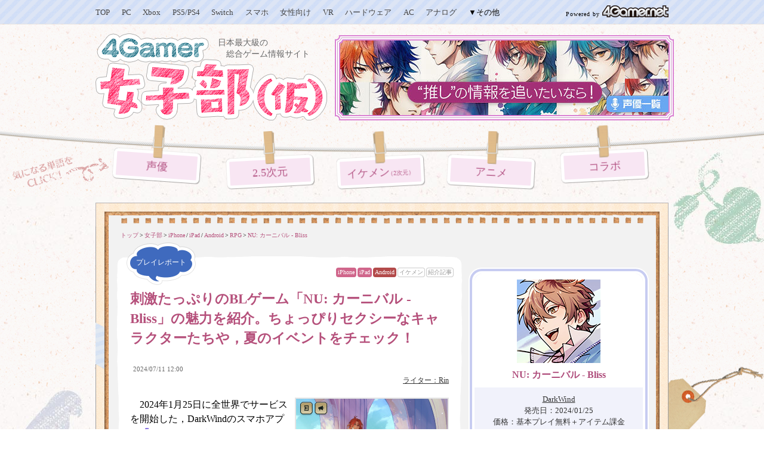

--- FILE ---
content_type: text/html
request_url: https://www.4gamer.net/games/814/G081487/20240703018/
body_size: 26418
content:
<!DOCTYPE html>
<html lang="ja">
<head>
<meta charset="euc-jp" />
<meta http-equiv="content-type" content="text/html; charset=EUC-JP" />
<meta http-equiv="content-language" content="ja" />
<meta http-equiv="content-style-type" content="text/css" />
<meta http-equiv="content-script-type" content="text/javascript" />
<meta name="robots" content="index, follow" />
<meta name="bingbot" content="index, follow, max-snippet:-1, max-image-preview:large, max-video-preview:-1" />
<meta name="googlebot" content="index, follow, max-snippet:-1, max-image-preview:large, max-video-preview:-1" />
<meta name="author" content="Aetas Inc." />
<!-- META FIXED -->

<meta name="description" content="2024年7月にハーフアニバーサリーを迎えるスマホアプリ「NU: カーニバル - Bliss」は，個性豊かなキャラクターたちとの刺激的な物語が楽しめるBL育成アドベンチャーゲームだ。本稿ではゲームの…" />
<meta name="keywords" content="記事種別:プレイレポート , 記事種別:紹介記事 , 掲載日:2024/07/11 12:00 , プラットフォーム:iPhone , プラットフォーム:iPad , プラットフォーム:Android , ジャンル:RPG , iPhone:NU: カーニバル - Bliss , iPad:NU: カーニバル - Bliss , Android:NU: カーニバル - Bliss , ニューブリ , NUCarnival_Bliss , NUCarnivalBliss , テーマ:ファンタジー , テーマ:育成 , テーマ:恋愛 , テーマ:女性向け , テーマ:イケメン , ライター:Rin" />
<!-- META -->
<link rel="alternate" type="application/rss+xml" title="4Gamer.net" href="https://www.4gamer.net/rss/joshibu/joshibu_index.xml">
<link rev="made" href="https://www.4gamer.net/secure/mail/form.php" />
<meta name="referrer" content="unsafe-url">
<meta property="og:locale" content="ja_JP">
<meta property="og:site_name" content="4Gamer.net">
<!-- META -->

<link rel="canonical" href="https://www.4gamer.net/games/814/G081487/20240703018/" />

<link rel="alternate" media="only screen and (max-width: 640px)" href="https://www.4gamer.net/games/814/G081487/20240703018/" />
<meta property="og:title" content="刺激たっぷりのBLゲーム「NU: カーニバル - Bliss」の魅力を紹介。ちょっぴりセクシーなキャラクターたちや，夏のイベントをチェック！" />
<meta property="og:type" content="article" />
<meta property="og:url" content="https://www.4gamer.net/games/814/G081487/20240703018/" />
<meta property="og:description" content="2024年7月にハーフアニバーサリーを迎えるスマホアプリ「NU: カーニバル - Bliss」は，個性豊かなキャラクターたちとの刺激的な物語が楽しめるBL育成アドベンチャーゲームだ。本稿ではゲームの…" />
<meta property="twitter:image" content="https://www.4gamer.net/games/814/G081487/20240703018/SS/001.jpg" />
<meta property="og:image" content="https://www.4gamer.net/games/814/G081487/20240703018/SS/001.jpg" />
<meta name="thumbnail" content="https://www.4gamer.net/games/814/G081487/20240703018/TN/042.jpg" />
<meta name="twitter:card" content="summary_large_image">
<meta name="twitter:site" content="@4GamerNews">
<meta name="twitter:url" content="https://www.4gamer.net/games/814/G081487/20240703018/">
<!-- MEDIA -->
<script type="text/javascript">
libLAYOUT={
	Version: "1.0",
	target: 'NEWS',
	'NEWS': {
		default:{
			'.top_ad': [
				{'start':'','end':'','height':'530px','reserve':[
						{banner:'SP4G/7fef93dd2ebc6e62e84b7ff02179de7d',width:'640',height:'320'},
					]
				},
				{'start':'2025/12/22 15:00:00','end':'2025/12/26 14:59:59','height':'430px','reserve':[
						{banner:'SP4G/7fef93dd2ebc6e62e84b7ff02179de7d',width:'640',height:'320'},
					]
				},
				{'start':'2026/01/03 15:00:00','end':'2026/01/07 11:59:59','height':'430px','reserve':[
						{banner:'SP4G/7fef93dd2ebc6e62e84b7ff02179de7d',width:'640',height:'320'},
					]
				},
				{'start':'2026/01/22 15:00:00','end':'2026/01/30 11:59:59','height':'210px','reserve':[]
				},
				{'start':'2026/01/07 12:00:00','end':'2026/01/22 14:59:59','height':'110px','reserve':[]
				},
				{'start':'2025/06/23 15:00:00','end':'2025/06/24 11:59:59','height':'110px','reserve':[]
				},
			],
			// www
			'.autoplay_movie': [
				{'start':'','end':'','display':'','height':'','SKIP':'9a1a06fad6e4002b52536329553569f6,9a1a06fad6e4002b648e0e449505b351','reserve':[
					]
				},
				{'start':'2025/10/16 15:00:00','end':'2025/10/23 16:59:59','display':'','height':'525px','SKIP':'NO','reserve':[
					]
				},
				{'start':'2025/11/20 15:00:00','end':'2025/11/27 14:59:59','display':'','height':'525px','SKIP':'NO','reserve':[
					]
				},
			],
			'.ContentsBottom_dynamic.priority_container': [
				{'start':'','end':'','display':'','height':'','SKIP':'9a1a06fad6e4002b52536329553569f6,9a1a06fad6e4002b648e0e449505b351','reserve':[
					]
				},
				{'start':'2025/10/16 15:00:00','end':'2025/10/23 16:59:59','display':'','height':'525px','SKIP':'NO','reserve':[
					]
				},
				{'start':'2025/11/20 15:00:00','end':'2025/11/27 14:59:59','display':'','height':'525px','SKIP':'NO','reserve':[
					]
				},
			],
			// www
		 },
		pc:{},
	},
	Library: "libLAYOUT",
}
</script>
<!-- COMMON LAYOUT MANAGER -->
<script type="text/javascript">
manageLAYOUT={
	Version: "1.0",
	manage: {
		'APPENDLINK': {
			'記事下バナー_HW' :{status:'active',cond_count:'force',adservice:'polymorphic',adsite:'SP4G',ad:'7fef93dd2ebc6e6296b2eaedbb4bad11'},
			'記事下バナー_CS' :{status:'off',cond_count:'default',adservice:'polymorphic',adsite:'SP4G',ad:'7fef93dd2ebc6e623476537f6bf69269'},
			'記事下バナー_SP' :{status:'off',cond_count:'default',adservice:'polymorphic',adsite:'SP4G',ad:'7fef93dd2ebc6e62e566cac0e2d57598'},
			'記事下バナー_PC' :{status:'off',cond_count:'default',adservice:'polymorphic',adsite:'SP4G',ad:'7fef93dd2ebc6e62906dcd8428c5c023'},
			'記事下バナー_ALL' :{status:'active',cond_count:'force',adservice:'polymorphic',adsite:'SP4G',ad:'7fef93dd2ebc6e626c7758a01b0c63da'}
		},
		'DISCOVERYBOX': {
			'SP記事下ディスカバリー・ボックス' :{status:'off',cond_count:'default',adservice:'polymorphic',adsite:'SP4G',ad:'9a1a06fad6e4002bf25c656826d40d87'},
			'SP記事下ディスカバリー・ボックス_02' :{status:'off',cond_count:'default',adservice:'polymorphic',adsite:'SP4G',ad:'9a1a06fad6e4002b820407f5344db526'}
		}
	},
	Library: "manageLAYOUT",
}
</script>

<link rel="stylesheet" type="text/css" media="screen,print" href="/css/joshibu.css" />
<link rel="stylesheet" type="text/css" media="screen,print" href="/css/joshibu_layout.css" />
<link rel="stylesheet" type="text/css" media="screen,print" href="/css/joshibu_news.css" />

<!-- Head Script -->
<meta http-equiv="X-UA-Compatible" content="IE=edge"/>
<script type="text/javascript" src="https://img.polymorphicads.jp/api/polyAds.js"></script>
<script language='javascript'>
try{
	if( navigator.userAgent.indexOf('PlayStation 4')  > -1){
		document.writeln('<meta name="viewport" content="width=1024,initial-scale=1.00" />');
	}
	if( navigator.userAgent.match(/(iPad|iPhone|Android)/) ){
		document.writeln('<link rel="stylesheet" type="text/css" media="screen,print" href="/css/PC-device_autofit.css" />');
	}
}catch(e){
	;
}
</script>

<script type="text/javascript" src="/js/4g.js?20250109" charset="EUC-JP"></script>
<!-- Head Script -->

<title>刺激たっぷりのBLゲーム「NU: カーニバル - Bliss」の魅力を紹介。ちょっぴりセクシーなキャラクターたちや，夏のイベントをチェック！</title>
<!-- META2 -->
<!-- META2 -->

</head>

<body class="template_news device_pc">

<!---------- ↓コンテンツデータ↓ ---------->
<script>
try{
		var CONTENTSDATA = {media:"NEWS",id:"20240703018",cat:"プレイレポート",name:"刺激たっぷりのBLゲーム「NU: カーニバル - Bliss」の魅力を紹介。ちょっぴりセクシーなキャラクターたちや，夏のイベントをチェック！",url:"/games/814/G081487/20240703018/",path_alias:"",kiwadoi:5,rel_cid:"G081487",rel_subcid:"G081487,G081490",tag_ids:"	TS013	G081487	TS014	TG004	P10736	TT004	TT026	TC005	TT030	G081490	TS019	TN016	TN017	W01143	TT119	TT305	",site:"",package:"",package2:"",s_icon:"",subpage:"",subpage_index:""};
}catch(e){
	;
}
</script>

<script type="application/ld+json" data-ld="article">
{
  "@context": "http://schema.org",
  "@type": "NewsArticle",
  "url": "https://www.4gamer.net/games/814/G081487/20240703018/",
  "mainEntityOfPage": {
    "@type": "WebPage",
    "@id": "https://www.4gamer.net/games/814/G081487/20240703018/"
  },
  "headline": "刺激たっぷりのBLゲーム「NU: カーニバル - Bliss」の魅力を紹介。ちょっぴりセクシーなキャラクターたちや，夏のイベントをチェック！",
  "image": {
    "@type": "ImageObject",
    "url": "https://www.4gamer.net/games/814/G081487/20240703018/SS/001.jpg",
    "width": 828,
    "height": 1652
  },
  "datePublished": "2024-07-11T12:00:00+09:00",
  "dateModified": "2024-07-11T18:03:54+09:00",
  "description": " 2024年7月にハーフアニバーサリーを迎えるスマホアプリ「NU: カーニバル - Bliss」は，個性豊かなキャラクターたちとの刺激的な物語が楽しめるBL育成アドベンチャーゲームだ。本稿ではゲームの魅力と，開催中の水着イベントについて紹介しよう。",
  "keywords": ["記事種別:プレイレポート","記事種別:紹介記事","プラットフォーム:iPhone","プラットフォーム:iPad","プラットフォーム:Android","ジャンル:RPG","iPhone:NU: カーニバル - Bliss","iPad:NU: カーニバル - Bliss","Android:NU: カーニバル - Bliss","ニューブリ","NUCarnival_Bliss","NUCarnivalBliss","テーマ:ファンタジー","テーマ:育成","テーマ:恋愛","テーマ:女性向け","テーマ:イケメン","ライター:Rin"],
  "author": {
    "@type": "Person",
    "name": "ライター：Rin"
  },
   "publisher": {
    "@type": "Organization",
    "name": "4Gamer.net",
    "logo": {
      "@type": "ImageObject",
      "url": "https://www.4gamer.net/image/logo_publisher_wide_4gamer.png"
    }
  }
}
</script>

<script>
TEMPLATE_TYPE="JOSHIBU";
ACCESS_TYPE="DEFAULT";
</script>
<!---------- ↑コンテンツデータ↑ ---------->



<!---------- ↓logo↓ ---------->
<div class="site_logo"><a href="/joshibu/"><img src="/image/joshibu/logo_joshibu.png">4Gamer 女子部（仮）</a></div>
<div class="description"><p>日本最大級の<br>総合ゲーム情報サイト</p></div>

<style>
.banner_flagship div{
	position:static !important;
}
</style>

<div class="banner_flagship"><script src="https://ad.poly.admatrix.jp/api/polyAdsLoader.js?adUnitId=af2b06a04b6ff3a8905cc5f6fac7ebdd&width=550&p=%7B%22testMode%22%3Afalse%2C%22safeFrame%22%3Afalse%7D" async data-banner-sitename="JOSHIBU" data-banner-framename="女子部 フラッグシップ_01"></script></div>

<!---------- ↑logo↑ ---------->



<!---------- ↓4Gamer Menu↓ ---------->
<header class="nav_4gamer">
	<div class="logo_4gamer"><a href="https://www.4gamer.net/"><img src="/image/V3/SP_header_4gamer_logo.png"></a></div>

	<div class="V2_global_navi">
		<!--[if !IE]>↓大分類↓<![endif]-->
		<dl class="class1">
			<dt class="tab1"><a href="https://www.4gamer.net/">TOP</a></dt>
			<dt class="tab2"><a href="/pc/">PC</a></dt>
			<dt class="tab3"><a href="/xbox/">Xbox</a></dt>
			<dt class="tab4"><a href="/ps/">PS5/PS4</a></dt>
			<dt class="tab6"><a href="/switch/">Switch</a></dt>
			<dt class="tab8"><a href="/smartphone/">スマホ</a></dt>
			<dt class="tab9 joshibu"><a href="/joshibu/">女性向け</a></dt>
			<dt class="tab11 tab_vr"><a href="/vr/">VR</a></dt>
			<dt class="tab9"><a href="/hardware/">ハードウェア</a></dt>
			<dt class="tab10"><a href="/arcade/">AC</a></dt>
			<dt class="tab11"><a href="/analog/">アナログ</a></dt>
			<dt class="tab_archive">
				<dl>
					<dt>▼その他</dt>
					<dd>
						<ul>
							<li><a href="/wii/">Wii</a></li>
							<li><a href="/vita/">PSV</a></li>
							<li><a href="/nds/">3DS</a></li>
						</ul>
					</dd>
				</dl>
			</dt>
		</dl>
		<!--[if !IE]>↑大分類↑<![endif]-->

<!-- BEACON Display_JOSHIBU_PAGE -->
<div class="beacon_container" data-beacon="ON" data-beacon-display="JOSHIBU_PAGE">
	<div class="beacon_subcontainer">
		<div class="beacon all" data-beacon-mode="ALL" data-beacon-flag="ON"></div>
		<div class="beacon index" data-beacon-mode="INDEX" data-beacon-flag="ON"></div>
		<div class="beacon display" data-beacon-mode="DISPLAY" data-beacon-flag="ON"></div>
		<div class="beacon media" data-beacon-mode="MEDIA" data-beacon-flag="OFF"></div>
		<div class="beacon mainsite" data-beacon-mode="MAINSITE" data-beacon-flag="OFF"></div>
		<div class="beacon device" data-beacon-mode="DEVICE" data-beacon-flag="OFF"></div>
	</div>
	<div class="beacon_subcontainer">
		<script>
			libUI.DOCUMENT.BEACON.start();
		</script>
	</div>
</div>
<!-- BEACON Display_JOSHIBU_PAGE -->

	</div>
</header>

<!---------- ↑4Gamer Menu↑ ---------->



<!---------- ↓nav↓ ---------->
<nav class="nav_joshibu">
	<ul>
		<li><a href="/joshibu/voice/">声優</a></li>
		<li><a href="/joshibu/butai/">2.5次元</a></li>
		<li><a href="/joshibu/nijimen/">イケメン<span>（2次元）</span></a></li>
		<li><a href="/joshibu/anime/">アニメ</a></li>
		<li><a href="/joshibu/collabo/">コラボ</a></li>
	</ul>
</nav>
<!---------- ↑nav↑ ---------->



<!---------- ↓main↓ ---------->
<main>
	<div class="main_contents">

		<!----- ↓記事エリア↓ ----->
		<article class="container">

			<div class="bread_crumb" itemscope itemtype="http://schema.org/BreadcrumbList"><span  itemprop="itemListElement" itemscope itemtype="http://schema.org/ListItem"><a href="/" itemprop="item"><span itemprop="name">トップ</span></a><meta itemprop="position" content="1"/></span>&#62;<span  itemprop="itemListElement" itemscope itemtype="http://schema.org/ListItem"><a href="/joshibu/" itemprop="item"><span itemprop="name">女子部</span></a><meta itemprop="position" content="2"/></span>&#62;<span class="multi_site"><span itemprop="itemListElement" itemscope itemtype="http://schema.org/ListItem"><a href="/smartphone/" itemprop="item"><span itemprop="name">iPhone</span></a><meta itemprop="position" content="3"/></span>/<span itemprop="itemListElement" itemscope itemtype="http://schema.org/ListItem"><a href="/smartphone/" itemprop="item"><span itemprop="name">iPad</span></a><meta itemprop="position" content="3"/></span>/<span itemprop="itemListElement" itemscope itemtype="http://schema.org/ListItem"><a href="/smartphone/" itemprop="item"><span itemprop="name">Android</span></a><meta itemprop="position" content="3"/></span></span>&#62;<span itemprop="itemListElement" itemscope itemtype="http://schema.org/ListItem"><a href="/script/search/index.php?TS013&TG004" itemprop="item"><span itemprop="name">RPG</span></a><meta itemprop="position" content="4"/></span>&#62;<span itemprop="itemListElement" itemscope itemtype="http://schema.org/ListItem"><a href="/games/814/G081487/" itemprop="item"><span itemprop="name">NU: カーニバル - Bliss</span><meta itemprop="position" content="5"/></a></span></div>

			<!----- ↓ここから記事↓ ----->
			<div class="maintxt">

<div class="catname">プレイレポート</div>
<ul class="article_tag link">
	<li class="site TS013"><a href="/tags/TS/TS013/">iPhone</a></li>
	<li class="site TS014"><a href="/tags/TS/TS014/">iPad</a></li>
	<li class="site TS019"><a href="/tags/TS/TS019/">Android</a></li>
	<li class="all TG004"><a href="/tags/TG/TG004/">RPG</a></li>
	<li class="theme TT004"><a href="/tags/TT/TT004/">ファンタジー</a></li>
	<li class="theme TT026"><a href="/tags/TT/TT026/">育成</a></li>
	<li class="theme TT030"><a href="/tags/TT/TT030/">恋愛</a></li>
	<li class="theme2 TT119"><a href="/tags/TT/TT119/">女性向け</a></li>
	<li class="theme-joshibu TT305"><a href="/tags/TT/TT305/">イケメン</a></li>
	<li class="newstype TN016"><a href="/tags/TN/TN016/">プレイレポート</a></li>
	<li class="newstype TN017"><a href="/tags/TN/TN017/">紹介記事</a></li>
	<li class="sub characteristic TC005"><a href="/tags/TC/TC005/">無料</a></li>
</ul>

			<!--[if !IE]>↓記事タイトル↓<![endif]-->
			<h1>刺激たっぷりのBLゲーム「NU: カーニバル - Bliss」の魅力を紹介。ちょっぴりセクシーなキャラクターたちや，夏のイベントをチェック！</h1>
			<!--[if !IE]>↑記事タイトル↑<![endif]-->
<time pubdate class="uptime">2024/07/11 12:00</time>
<script language="JavaScript">
	try{
		SOCIALBOOKMARK_start('https://www.4gamer.net/games/814/G081487/20240703018/');
	}catch(e){
		;
	}
</script>
			<!--[if !IE]>↓著者名↓<![endif]-->
			<div class="author"><p><a href="/words/011/W01143/">ライター：Rin</a></p></div>
			<!--[if !IE]>↑著者名↑<![endif]-->


<!----- ↓ページング↓ ----->

<!----- ↑ページング↑ ----->

<table class="img_right_top"  width="258" >
 <tr class="odd">
  <td style="width:258px;"><a href="./screenshot.html?num=001" target="_blank" rel="noopener" style="text-decoration: none;"><img src="/games/814/G081487/20240703018/TN/001.jpg" onClick="return OVERLAY_SS_open(event,'/games/814/G081487/20240703018/SS/001.jpg','828','1652');" alt="画像ギャラリー No.001のサムネイル画像 / 刺激たっぷりのBLゲーム「NU: カーニバル - Bliss」の魅力を紹介。ちょっぴりセクシーなキャラクターたちや，夏のイベントをチェック！" loading="eager" width="254" height="507" data-img-info="254x507,2"></a></td>
 </tr>
</table>
　2024年1月25日に全世界でサービスを開始した，DarkWindのスマホアプリ<strong class="bold3">「NU: カーニバル - Bliss」</strong>（<a href="https://www.4gamer.net/games/814/G081487/">iOS</a> / <a href="https://www.4gamer.net/games/814/G081490/">Android</a>。略称，ニューブリ）。本作は，2Dアニメーションで表現された魅力的なキャラクターと，刺激的な物語が目を惹く<strong class="bold4">BL（ボーイズラブ）育成アドベンチャーゲーム</strong>だ。<br>
<br>
　物語を読み進めるだけでなく，奥が深い<strong class="bold5">「バトル」</strong>や<strong class="bold5">「キャラ育成」</strong>要素，各キャラクターとより深く関われる要素<strong class="bold5">「ないしょのふれあい」</strong>もお楽しみポイントとなっている。<br>
<br>
　また，特別な姿のキャラクターや物語が楽しめる，さまざまな期間限定イベントも積極的に行われており，現在は夏の水着イベントが開催中だ。本稿では，“ニューブリ”が少しでも気になった人に向けて，今からでも遅くないゲームの魅力を紹介していこう。<br>
<br class="clear_both" />
　なお本作は，2022年2月24日にEROLABS版が，同年8月22日にFANZA GAMES版がリリースされたPC/スマホ向けブラウザゲーム「NU: カーニバル」の成人向け要素を一部カットしたタイトルだ。本作「NU: カーニバル - Bliss」の対象年齢はApp Storeが17歳以上，Google Playストアが16歳以上となっている。<strong class="bold1">なかには性的な描写やイラスト，用語なども登場するため，苦手な人は注意してもらいたい</strong>。<br>
<br>
<span class="blockquote">※2024年7月11日18：00。初出時，「NU: カーニバル」の配信日と対応機種に誤りがありました。訂正してお詫び申し上げます</span><br>
<br>
<h2 class="emphasis">
<a href="https://nucarnivalbliss.com/ja/" target="_blank" rel="noopener">「NU: カーニバル - Bliss」公式サイト</a>
</h2>
<h2 class="emphasis MARKET iTunes">
<a href="https://apps.apple.com/jp/app/nu-bliss/id6470422741?at=1001l3bwE" target="_blank" rel="noopener">「NU: カーニバル - Bliss」ダウンロードページ</a><span class="QRCODE_POPUP"><img src="/games/814/G081487/20240703018/images/qrcode_000.png" class="QRCODE_IMAGE" loading="lazy"></span>
</h2>
<h2 class="emphasis MARKET GooglePlay">
<a href="https://play.google.com/store/apps/details?id=com.darkwind.nucarnival&hl=ja" target="_blank" rel="noopener">「NU: カーニバル - Bliss」ダウンロードページ</a><span class="QRCODE_POPUP"><img src="/games/814/G081487/20240703018/images/qrcode_001.png" class="QRCODE_IMAGE" loading="lazy"></span>
</h2>
<br>
<br>
<h2 class="REL_H"><span id="元の世界に戻るために異世界で出会った眷属とカーニバル！" class="HEADLINES_ANCHOR"></span><a name="元の世界に戻るために異世界で出会った眷属とカーニバル！" class="HEADLINES_ANCHOR"></a>元の世界に戻るために<br>異世界で出会った眷属とカーニバル！</h2>
<br>
　本作の舞台は，さまざまな種族が共存するファンタジックな異世界<strong class="bold4">「クライン大陸」</strong>。現実世界で過ごしていた主人公<strong class="bold6">「エイト」</strong>は，クライン大陸に飛ばされてしまい，そこで出会った仲間たちと旅をしながら，元の世界に戻るための方法を探すことになる，というのがざっくりとした物語のあらすじだ。<br>
<br>
<table class="img_center" align="center" width="550" >
<caption valign="bottom" align="bottom" class="cap">使い魔の<strong class="bold6">エスター</strong>と<strong class="bold6">モルフィス</strong>によって，異世界に呼び出されたエイト。失踪したとされる大魔法使いの代わりに任務を引き継ぎ，大陸の各地に広がる石の浄化を行うこととなる</caption>
 <tr class="odd">
  <td style="width:274px;"><a href="./screenshot.html?num=015" target="_blank" rel="noopener" style="text-decoration: none;"><img src="/games/814/G081487/20240703018/TN/015.jpg" onClick="return OVERLAY_SS_open(event,'/games/814/G081487/20240703018/SS/015.jpg','800','1417');" alt="画像ギャラリー No.015のサムネイル画像 / 刺激たっぷりのBLゲーム「NU: カーニバル - Bliss」の魅力を紹介。ちょっぴりセクシーなキャラクターたちや，夏のイベントをチェック！" loading="eager" width="270" height="479" data-img-info="270x479,2"></a></td>
  <td style="width:276px;"><a href="./screenshot.html?num=002" target="_blank" rel="noopener" style="text-decoration: none;"><img src="/games/814/G081487/20240703018/TN/002.jpg" onClick="return OVERLAY_SS_open(event,'/games/814/G081487/20240703018/SS/002.jpg','800','1407');" alt="画像ギャラリー No.002のサムネイル画像 / 刺激たっぷりのBLゲーム「NU: カーニバル - Bliss」の魅力を紹介。ちょっぴりセクシーなキャラクターたちや，夏のイベントをチェック！" loading="eager" width="272" height="479" data-img-info="272x479,2"></a></td>
 </tr>
</table>
<br>
　物語はアドベンチャー形式で進行し，各地を巡りながら眷属と出会い，仲を深めていく姿が描かれる。特定の条件を満たすと，情熱的なラブシーンが開放されるポイントも見逃せない。<br>
<br>
<table class="img_center" align="center" width="516" >
<caption valign="bottom" align="bottom" class="cap">「眷属」は契約によって結ばれる。彼らと行動を共にすることでエイトの異世界生活が賑やかに彩られていく</caption>
 <tr class="odd">
  <td style="width:257px;"><a href="./screenshot.html?num=044" target="_blank" rel="noopener" style="text-decoration: none;"><img src="/games/814/G081487/20240703018/TN/044.jpg" onClick="return OVERLAY_SS_open(event,'/games/814/G081487/20240703018/SS/044.jpg','800','1420');" alt="画像ギャラリー No.044のサムネイル画像 / 刺激たっぷりのBLゲーム「NU: カーニバル - Bliss」の魅力を紹介。ちょっぴりセクシーなキャラクターたちや，夏のイベントをチェック！" loading="lazy" width="253" height="449" data-img-info="253x449,2"></a></td>
  <td style="width:259px;"><a href="./screenshot.html?num=003" target="_blank" rel="noopener" style="text-decoration: none;"><img src="/games/814/G081487/20240703018/TN/003.jpg" onClick="return OVERLAY_SS_open(event,'/games/814/G081487/20240703018/SS/003.jpg','800','1407');" alt="画像ギャラリー No.003のサムネイル画像 / 刺激たっぷりのBLゲーム「NU: カーニバル - Bliss」の魅力を紹介。ちょっぴりセクシーなキャラクターたちや，夏のイベントをチェック！" loading="lazy" width="255" height="449" data-img-info="255x449,2"></a></td>
 </tr>
</table>
<table class="img_center" align="center" width="516" >
<caption valign="bottom" align="bottom" class="cap">エイトをはじめ，各地で出会う眷属たちはみんな宝石を身に着けており，石の浄化や戦うための源となる魔力を持っている。その魔力を回復させるためには，刺激的で情熱的な交流が必要で……。そのシーンは条件を達成することで見られるようになる（しかもフルボイス！）。目と耳に刺激的なひとときは，<strong class="bold4">ぜひヘッドホンを着けて楽しんでほしい</strong></caption>
 <tr class="odd">
  <td style="width:258px;"><a href="./screenshot.html?num=004" target="_blank" rel="noopener" style="text-decoration: none;"><img src="/games/814/G081487/20240703018/TN/004.jpg" onClick="return OVERLAY_SS_open(event,'/games/814/G081487/20240703018/SS/004.jpg','800','1407');" alt="画像ギャラリー No.004のサムネイル画像 / 刺激たっぷりのBLゲーム「NU: カーニバル - Bliss」の魅力を紹介。ちょっぴりセクシーなキャラクターたちや，夏のイベントをチェック！" loading="lazy" width="254" height="447" data-img-info="254x447,2"></a></td>
  <td style="width:258px;"><a href="./screenshot.html?num=005" target="_blank" rel="noopener" style="text-decoration: none;"><img src="/games/814/G081487/20240703018/TN/005.jpg" onClick="return OVERLAY_SS_open(event,'/games/814/G081487/20240703018/SS/005.jpg','800','1407');" alt="画像ギャラリー No.005のサムネイル画像 / 刺激たっぷりのBLゲーム「NU: カーニバル - Bliss」の魅力を紹介。ちょっぴりセクシーなキャラクターたちや，夏のイベントをチェック！" loading="lazy" width="254" height="447" data-img-info="254x447,2"></a></td>
 </tr>
</table>
<br>
　メインストーリーだけでなく，本作には外せない要素として<strong class="bold5">「ないしょのふれあい」</strong>がある。ふれあいギフトを贈ることで「親密度」が上昇し，最大まで溜めるとオリジナルシナリオが開放されるシステムだ。親密度を高めるごとにキャラクターたちの様子も変化していって……。徐々に蕩けていく表情と甘い声に，ドキドキが止まらない！<br>
<br>
<table class="img_center" align="center" width="516" >
 <tr class="odd">
  <td style="width:258px;"><a href="./screenshot.html?num=006" target="_blank" rel="noopener" style="text-decoration: none;"><img src="/games/814/G081487/20240703018/TN/006.jpg" onClick="return OVERLAY_SS_open(event,'/games/814/G081487/20240703018/SS/006.jpg','800','1604');" alt="画像ギャラリー No.006のサムネイル画像 / 刺激たっぷりのBLゲーム「NU: カーニバル - Bliss」の魅力を紹介。ちょっぴりセクシーなキャラクターたちや，夏のイベントをチェック！" loading="lazy" width="254" height="509" data-img-info="254x509,2"></a><div class="cap">「ふれあいシナリオ」では，各キャラクターの新たな一面が明らかになる内容や，背後に要注意な絡みのシーンもある</div></td>
  <td style="width:258px;"><a href="./screenshot.html?num=007" target="_blank" rel="noopener" style="text-decoration: none;"><img src="/games/814/G081487/20240703018/TN/007.jpg" onClick="return OVERLAY_SS_open(event,'/games/814/G081487/20240703018/SS/007.jpg','800','1604');" alt="画像ギャラリー No.007のサムネイル画像 / 刺激たっぷりのBLゲーム「NU: カーニバル - Bliss」の魅力を紹介。ちょっぴりセクシーなキャラクターたちや，夏のイベントをチェック！" loading="lazy" width="254" height="509" data-img-info="254x509,2"></a><div class="cap">親密度を最大にしたあとは，ギフトの数が無限になってキャラクターに触りたい放題の状態に！</div></td>
 </tr>
</table>
<table class="img_center" align="center" width="516" >
<caption valign="bottom" align="bottom" class="cap">ちなみにキャラクターのタップはホーム画面＆情報画面でも可能で，タップするごとにバリエーション豊かなセリフを見られる。エドモンドのツンデレ発言，いつも余裕そうなエンテンが頬を赤らめて焦る場面などなど，楽しいセリフが満載！</caption>
 <tr class="odd">
  <td style="width:258px;"><a href="./screenshot.html?num=008" target="_blank" rel="noopener" style="text-decoration: none;"><img src="/games/814/G081487/20240703018/TN/008.jpg" onClick="return OVERLAY_SS_open(event,'/games/814/G081487/20240703018/SS/008.jpg','800','1604');" alt="画像ギャラリー No.008のサムネイル画像 / 刺激たっぷりのBLゲーム「NU: カーニバル - Bliss」の魅力を紹介。ちょっぴりセクシーなキャラクターたちや，夏のイベントをチェック！" loading="lazy" width="254" height="509" data-img-info="254x509,2"></a></td>
  <td style="width:258px;"><a href="./screenshot.html?num=009" target="_blank" rel="noopener" style="text-decoration: none;"><img src="/games/814/G081487/20240703018/TN/009.jpg" onClick="return OVERLAY_SS_open(event,'/games/814/G081487/20240703018/SS/009.jpg','800','1604');" alt="画像ギャラリー No.009のサムネイル画像 / 刺激たっぷりのBLゲーム「NU: カーニバル - Bliss」の魅力を紹介。ちょっぴりセクシーなキャラクターたちや，夏のイベントをチェック！" loading="lazy" width="254" height="509" data-img-info="254x509,2"></a></td>
 </tr>
</table>
<br>
　物語を読み進めるために必要な<strong class="bold5">「戦闘」</strong>は，ターン制で進行していき，攻撃や防御，スキルといった行動を駆使して，敵をすべて倒すことでクリアとなる。敵と味方の属性を確認して攻撃相手を決めたり，強力な攻撃がくるターンでは防御を選んだりと，シンプルながらも戦略性のあるバトルが楽しめる。攻撃に特化したアタッカーや，回復が得意なヒーラーといったキャラクターの役割を考えることも重要だ。<br>
<br>
<table class="img_center" align="center" width="516" >
<caption valign="bottom" align="bottom" class="cap">周回プレイするのにありがたい，「オート」や「倍速機能」といった機能も搭載されている。また，後半になるにつれて，属性を気にしたり，キャラクター編成などを工夫したりしないと苦戦する場面も出てくる。イベントの戦闘でも難度高めのものもあり，歯ごたえ十分だ</caption>
 <tr class="odd">
  <td style="width:258px;"><a href="./screenshot.html?num=010" target="_blank" rel="noopener" style="text-decoration: none;"><img src="/games/814/G081487/20240703018/TN/010.jpg" onClick="return OVERLAY_SS_open(event,'/games/814/G081487/20240703018/SS/010.jpg','800','1604');" alt="画像ギャラリー No.010のサムネイル画像 / 刺激たっぷりのBLゲーム「NU: カーニバル - Bliss」の魅力を紹介。ちょっぴりセクシーなキャラクターたちや，夏のイベントをチェック！" loading="lazy" width="254" height="509" data-img-info="254x509,2"></a></td>
  <td style="width:258px;"><a href="./screenshot.html?num=011" target="_blank" rel="noopener" style="text-decoration: none;"><img src="/games/814/G081487/20240703018/TN/011.jpg" onClick="return OVERLAY_SS_open(event,'/games/814/G081487/20240703018/SS/011.jpg','800','1604');" alt="画像ギャラリー No.011のサムネイル画像 / 刺激たっぷりのBLゲーム「NU: カーニバル - Bliss」の魅力を紹介。ちょっぴりセクシーなキャラクターたちや，夏のイベントをチェック！" loading="lazy" width="254" height="509" data-img-info="254x509,2"></a></td>
 </tr>
</table>
<table class="img_center" align="center" width="516" >
<caption valign="bottom" align="bottom" class="cap">戦闘でダメージを受けすぎると，服が破けてあられもない姿に……！</caption>
 <tr class="odd">
  <td style="width:259px;"><a href="./screenshot.html?num=043" target="_blank" rel="noopener" style="text-decoration: none;"><img src="/games/814/G081487/20240703018/TN/043.jpg" onClick="return OVERLAY_SS_open(event,'/games/814/G081487/20240703018/SS/043.jpg','800','1590');" alt="画像ギャラリー No.043のサムネイル画像 / 刺激たっぷりのBLゲーム「NU: カーニバル - Bliss」の魅力を紹介。ちょっぴりセクシーなキャラクターたちや，夏のイベントをチェック！" loading="lazy" width="255" height="507" data-img-info="255x507,2"></a></td>
  <td style="width:257px;"><a href="./screenshot.html?num=012" target="_blank" rel="noopener" style="text-decoration: none;"><img src="/games/814/G081487/20240703018/TN/012.jpg" onClick="return OVERLAY_SS_open(event,'/games/814/G081487/20240703018/SS/012.jpg','800','1604');" alt="画像ギャラリー No.012のサムネイル画像 / 刺激たっぷりのBLゲーム「NU: カーニバル - Bliss」の魅力を紹介。ちょっぴりセクシーなキャラクターたちや，夏のイベントをチェック！" loading="lazy" width="253" height="507" data-img-info="253x507,2"></a></td>
 </tr>
</table>
<br>
<br>
<h2 class="REL_H"><span id="どきどきな一面も見せてくれる個性豊かな眷属たち" class="HEADLINES_ANCHOR"></span><a name="どきどきな一面も見せてくれる個性豊かな眷属たち" class="HEADLINES_ANCHOR"></a>どきどきな一面も見せてくれる<br>個性豊かな眷属たち</h2>
<br>
　ここからは，異世界で出会う<strong class="bold5">「眷属」</strong>たちを紹介しよう。主人公エイトの元には，騎士や祭司ら人間だけでなく，使い魔や妖蛇の一族といったファンタジーな種族の眷属たちが集まる。BL作品では重要な，“受け攻め”にも目が離せないところだ。<br>
<span class="font_small"><span class="blockquote">※紹介文は公式サイトより引用</span></span><br>
<br>
<strong class="bold6"><span class="font_large">エイト</span>（CV：刺草ネトル）</strong><br>
<table class="img_center" align="center" width="516" >
<caption valign="bottom" align="bottom" class="cap">アダルトグッズ開発会社のデザイナー。両親がおらず孤児院で育ったため，家庭というものに対する概念も執着心もない。自立した性格。自身が同性愛者だと自覚しており，これまでに彼氏がいたことも何回かある。性行為に対してはわりと開放的で，性欲も盛んなほう</caption>
 <tr class="odd">
  <td style="width:516px;"><a href="./screenshot.html?num=013" target="_blank" rel="noopener" style="text-decoration: none;"><img src="/games/814/G081487/20240703018/TN/013.jpg" onClick="return OVERLAY_SS_open(event,'/games/814/G081487/20240703018/SS/013.jpg','800','1604');" alt="画像ギャラリー No.013のサムネイル画像 / 刺激たっぷりのBLゲーム「NU: カーニバル - Bliss」の魅力を紹介。ちょっぴりセクシーなキャラクターたちや，夏のイベントをチェック！" loading="lazy" width="512" height="275" data-img-info="512x275,2"></a></td>
 </tr>
</table>
<br>
　無邪気な笑顔が愛らしく，社会に出ている大人ゆえに相手への距離の詰め方がうまい。「これは眷属たちも魅了されるわけだな」とプレイしながら何度も思わされた。また，プロフィールの通り性欲が盛んな彼は，見目麗しい眷属たちの前でいたずらな表情を浮かべて誘うシーンもしばしば。ちなみに，相手によって受けと攻めが変わるリバーシブル男子。<br>
<br>
<table class="img_center" align="center" width="516" >
 <tr class="odd">
  <td style="width:516px;"><a href="./screenshot.html?num=014" target="_blank" rel="noopener" style="text-decoration: none;"><img src="/games/814/G081487/20240703018/TN/014.jpg" onClick="return OVERLAY_SS_open(event,'/games/814/G081487/20240703018/SS/014.jpg','800','1407');" alt="画像ギャラリー No.014のサムネイル画像 / 刺激たっぷりのBLゲーム「NU: カーニバル - Bliss」の魅力を紹介。ちょっぴりセクシーなキャラクターたちや，夏のイベントをチェック！" loading="lazy" width="512" height="900" data-img-info="512x900,2"></a></td>
 </tr>
</table>
<br>
<hr class="dotspliter"><br>
<strong class="bold6"><span class="font_large">エスター</span>（CV：鹿代風斗）</strong><br>
<table class="img_center" align="center" width="516" >
<caption valign="bottom" align="bottom" class="cap">大魔法使いによって作り出された使い魔。吸血で魔力を補充する吸血鬼。商売で莫大な富を築き上げた。王都に構えている豪邸をご主人様やその眷属たちの拠点として提供している</caption>
 <tr class="odd">
  <td style="width:516px;"><a href="./screenshot.html?num=016" target="_blank" rel="noopener" style="text-decoration: none;"><img src="/games/814/G081487/20240703018/TN/016.jpg" onClick="return OVERLAY_SS_open(event,'/games/814/G081487/20240703018/SS/016.jpg','800','1604');" alt="画像ギャラリー No.016のサムネイル画像 / 刺激たっぷりのBLゲーム「NU: カーニバル - Bliss」の魅力を紹介。ちょっぴりセクシーなキャラクターたちや，夏のイベントをチェック！" loading="lazy" width="512" height="275" data-img-info="512x275,2"></a></td>
 </tr>
</table>
<br>
　ゲームを始めたてのプレイヤーに，チュートリアル的な案内を担ってくれる頼りになる存在。見た目は幼い少年だけど，しっかり者な一面も感じられる。序盤の絡みのシーンでは，小悪魔的な攻めを見せてくれた。<br>
<br>
<table class="img_center" align="center" width="516" >
 <tr class="odd">
  <td style="width:516px;"><a href="./screenshot.html?num=017" target="_blank" rel="noopener" style="text-decoration: none;"><img src="/games/814/G081487/20240703018/TN/017.jpg" onClick="return OVERLAY_SS_open(event,'/games/814/G081487/20240703018/SS/017.jpg','800','1407');" alt="画像ギャラリー No.017のサムネイル画像 / 刺激たっぷりのBLゲーム「NU: カーニバル - Bliss」の魅力を紹介。ちょっぴりセクシーなキャラクターたちや，夏のイベントをチェック！" loading="lazy" width="512" height="900" data-img-info="512x900,2"></a></td>
 </tr>
</table>
<br>
<hr class="dotspliter"><br>
<strong class="bold6"><span class="font_large">モルフィス</span>（CV：棗田悠斗）</strong><br>
<table class="img_center" align="center" width="516" >
<caption valign="bottom" align="bottom" class="cap">大魔法使いによって作り出された使い魔。精気を吸って魔力を補充するインキュバス。考えていることがすぐに顔に出てしまうため，しょっちゅういじめられている。普段は情報収集の仕事のついでに獲物を探している</caption>
 <tr class="odd">
  <td style="width:516px;"><a href="./screenshot.html?num=018" target="_blank" rel="noopener" style="text-decoration: none;"><img src="/games/814/G081487/20240703018/TN/018.jpg" onClick="return OVERLAY_SS_open(event,'/games/814/G081487/20240703018/SS/018.jpg','800','1604');" alt="画像ギャラリー No.018のサムネイル画像 / 刺激たっぷりのBLゲーム「NU: カーニバル - Bliss」の魅力を紹介。ちょっぴりセクシーなキャラクターたちや，夏のイベントをチェック！" loading="lazy" width="512" height="275" data-img-info="512x275,2"></a></td>
 </tr>
</table>
<br>
　インキュバスらしいかなり大胆な恰好で，序盤からインパクト大！　関わってみると感情表現が素直な，愛されキャラだなと実感した（赤面顔がグッと来る！）<br>
<br>
<table class="img_center" align="center" width="516" >
 <tr class="odd">
  <td style="width:516px;"><a href="./screenshot.html?num=019" target="_blank" rel="noopener" style="text-decoration: none;"><img src="/games/814/G081487/20240703018/TN/019.jpg" onClick="return OVERLAY_SS_open(event,'/games/814/G081487/20240703018/SS/019.jpg','800','1407');" alt="画像ギャラリー No.019のサムネイル画像 / 刺激たっぷりのBLゲーム「NU: カーニバル - Bliss」の魅力を紹介。ちょっぴりセクシーなキャラクターたちや，夏のイベントをチェック！" loading="lazy" width="512" height="900" data-img-info="512x900,2"></a></td>
 </tr>
</table>
<br>
<hr class="dotspliter"><br>
<strong class="bold6"><span class="font_large">八雲</span>（CV：佐和真中）</strong><br>
<table class="img_center" align="center" width="516" >
<caption valign="bottom" align="bottom" class="cap">強大な力を持つ妖蛇の一族。幼いころ人間の老夫婦に拾われて，村で育った。温和で礼儀正しく，自身の力の暴走を恐れて静かに暮らしている。怒ると怖い</caption>
 <tr class="odd">
  <td style="width:516px;"><a href="./screenshot.html?num=020" target="_blank" rel="noopener" style="text-decoration: none;"><img src="/games/814/G081487/20240703018/TN/020.jpg" onClick="return OVERLAY_SS_open(event,'/games/814/G081487/20240703018/SS/020.jpg','828','1654');" alt="画像ギャラリー No.020のサムネイル画像 / 刺激たっぷりのBLゲーム「NU: カーニバル - Bliss」の魅力を紹介。ちょっぴりセクシーなキャラクターたちや，夏のイベントをチェック！" loading="lazy" width="512" height="275" data-img-info="512x275,2"></a></td>
 </tr>
</table>
<br>
　おしとやかで可憐な印象の八雲。そんな彼だが，絡みのシーンではまさかの攻め！　困ったような表情を浮かべながらも，一生懸命な姿が愛らしい。<br>
<br>
<table class="img_center" align="center" width="516" >
 <tr class="odd">
  <td style="width:516px;"><a href="./screenshot.html?num=021" target="_blank" rel="noopener" style="text-decoration: none;"><img src="/games/814/G081487/20240703018/TN/021.jpg" onClick="return OVERLAY_SS_open(event,'/games/814/G081487/20240703018/SS/021.jpg','800','1407');" alt="画像ギャラリー No.021のサムネイル画像 / 刺激たっぷりのBLゲーム「NU: カーニバル - Bliss」の魅力を紹介。ちょっぴりセクシーなキャラクターたちや，夏のイベントをチェック！" loading="lazy" width="512" height="900" data-img-info="512x900,2"></a></td>
 </tr>
</table>
<br>
<hr class="dotspliter"><br>
<strong class="bold6"><span class="font_large">エドモンド</span>（CV：二枚貝ムール）</strong><br>
<table class="img_center" align="center" width="516" >
<caption valign="bottom" align="bottom" class="cap">王国騎士団の副団長。貴族生まれで幼いころから教養と礼儀を身に付けてきた。真面目な性格で栄誉と使命を非常に重視している。魔法は嫌いだが，命令を受けて仕方なくエイトたちに協力することに</caption>
 <tr class="odd">
  <td style="width:516px;"><a href="./screenshot.html?num=022" target="_blank" rel="noopener" style="text-decoration: none;"><img src="/games/814/G081487/20240703018/TN/022.jpg" onClick="return OVERLAY_SS_open(event,'/games/814/G081487/20240703018/SS/022.jpg','800','1604');" alt="画像ギャラリー No.022のサムネイル画像 / 刺激たっぷりのBLゲーム「NU: カーニバル - Bliss」の魅力を紹介。ちょっぴりセクシーなキャラクターたちや，夏のイベントをチェック！" loading="lazy" width="512" height="275" data-img-info="512x275,2"></a></td>
 </tr>
</table>
<br>
　出会いからエイトに対して厳格な態度を取る，ザ・ツンデレ男子のエドモンド。そんな彼と距離が近づくとあるシーンでは，顔を赤くしてプリプリ怒る姿に悶えざるを得ない。<br>
<br>
<table class="img_center" align="center" width="516" >
 <tr class="odd">
  <td style="width:516px;"><a href="./screenshot.html?num=023" target="_blank" rel="noopener" style="text-decoration: none;"><img src="/games/814/G081487/20240703018/TN/023.jpg" onClick="return OVERLAY_SS_open(event,'/games/814/G081487/20240703018/SS/023.jpg','800','1407');" alt="画像ギャラリー No.023のサムネイル画像 / 刺激たっぷりのBLゲーム「NU: カーニバル - Bliss」の魅力を紹介。ちょっぴりセクシーなキャラクターたちや，夏のイベントをチェック！" loading="lazy" width="512" height="900" data-img-info="512x900,2"></a></td>
 </tr>
</table>
<br>
<hr class="dotspliter"><br>
<strong class="bold6"><span class="font_large">オリビン</span>（CV：一夜愛）</strong><br>
<table class="img_center" align="center" width="516" >
<caption valign="bottom" align="bottom" class="cap">聖堂の祭司。幼いころから聖堂で暮らし，両親からの期待を一身に背負ってきた。爽やかで明るく，優しい性格。信徒や子供たちから異常なほど愛されているが，心の中には人に言えない悩みを抱えている</caption>
 <tr class="odd">
  <td style="width:516px;"><a href="./screenshot.html?num=024" target="_blank" rel="noopener" style="text-decoration: none;"><img src="/games/814/G081487/20240703018/TN/024.jpg" onClick="return OVERLAY_SS_open(event,'/games/814/G081487/20240703018/SS/024.jpg','870','1734');" alt="画像ギャラリー No.024のサムネイル画像 / 刺激たっぷりのBLゲーム「NU: カーニバル - Bliss」の魅力を紹介。ちょっぴりセクシーなキャラクターたちや，夏のイベントをチェック！" loading="lazy" width="512" height="276" data-img-info="512x276,2"></a></td>
 </tr>
</table>
<br>
　癒し系オーラ抜群で清楚な祭司さまだけど，内に秘めている本当の気持ちは……。情熱的なシーン満載な本作だからこそ描ける，彼のギャップにドキ！<br>
<br>
<table class="img_center" align="center" width="516" >
 <tr class="odd">
  <td style="width:516px;"><a href="./screenshot.html?num=025" target="_blank" rel="noopener" style="text-decoration: none;"><img src="/games/814/G081487/20240703018/TN/025.jpg" onClick="return OVERLAY_SS_open(event,'/games/814/G081487/20240703018/SS/025.jpg','800','1407');" alt="画像ギャラリー No.025のサムネイル画像 / 刺激たっぷりのBLゲーム「NU: カーニバル - Bliss」の魅力を紹介。ちょっぴりセクシーなキャラクターたちや，夏のイベントをチェック！" loading="lazy" width="512" height="900" data-img-info="512x900,2"></a></td>
 </tr>
</table>
<br>
<hr class="dotspliter"><br>
<strong class="bold6"><span class="font_large">ケシー</span>（CV：大島 哲）</strong><br>
<table class="img_center" align="center" width="516" >
<caption valign="bottom" align="bottom" class="cap">膨大な魔力のせいで森の原住民から忌み嫌われ，人里を離れて肩の上の小動物と共に野外生活を送っている。面倒くさいことが大嫌いで，言葉を発することすら面倒。睡眠欲が人一倍強い</caption>
 <tr class="odd">
  <td style="width:516px;"><a href="./screenshot.html?num=026" target="_blank" rel="noopener" style="text-decoration: none;"><img src="/games/814/G081487/20240703018/TN/026.jpg" onClick="return OVERLAY_SS_open(event,'/games/814/G081487/20240703018/SS/026.jpg','870','1740');" alt="画像ギャラリー No.026のサムネイル画像 / 刺激たっぷりのBLゲーム「NU: カーニバル - Bliss」の魅力を紹介。ちょっぴりセクシーなキャラクターたちや，夏のイベントをチェック！" loading="lazy" width="512" height="276" data-img-info="512x276,2"></a></td>
 </tr>
</table>
<br>
　出会いから口数がかなり少ないクールなケシーだが，関わることでささやかな優しさを見せてくれる。いつも一緒にいる食いしん坊なトパ（フェレットのような不思議な生き物）が，ちょろちょろ動いているところにほっこり♪<br>
<br>
<table class="img_center" align="center" width="516" >
 <tr class="odd">
  <td style="width:516px;"><a href="./screenshot.html?num=027" target="_blank" rel="noopener" style="text-decoration: none;"><img src="/games/814/G081487/20240703018/TN/027.jpg" onClick="return OVERLAY_SS_open(event,'/games/814/G081487/20240703018/SS/027.jpg','800','1407');" alt="画像ギャラリー No.027のサムネイル画像 / 刺激たっぷりのBLゲーム「NU: カーニバル - Bliss」の魅力を紹介。ちょっぴりセクシーなキャラクターたちや，夏のイベントをチェック！" loading="lazy" width="512" height="900" data-img-info="512x900,2"></a></td>
 </tr>
</table>
<br>
<hr class="dotspliter"><br>
<strong class="bold6"><span class="font_large">玖夜</span>（CV：四ツ谷サイダー）</strong><br>
<table class="img_center" align="center" width="516" >
<caption valign="bottom" align="bottom" class="cap">長い年月魔力にさらされたことで人型になった妖狐。森の中の動物たちから恐れられている。退屈なことが嫌いで，自分を楽しませてくれるものが好き。幻術を得意としており，他人を支配したり，惑わせたりすることに快感を見出している</caption>
 <tr class="odd">
  <td style="width:516px;"><a href="./screenshot.html?num=028" target="_blank" rel="noopener" style="text-decoration: none;"><img src="/games/814/G081487/20240703018/TN/028.jpg" onClick="return OVERLAY_SS_open(event,'/games/814/G081487/20240703018/SS/028.jpg','800','1604');" alt="画像ギャラリー No.028のサムネイル画像 / 刺激たっぷりのBLゲーム「NU: カーニバル - Bliss」の魅力を紹介。ちょっぴりセクシーなキャラクターたちや，夏のイベントをチェック！" loading="lazy" width="512" height="274" data-img-info="512x274,2"></a></td>
 </tr>
</table>
<br>
　妖艶な雰囲気を纏った余裕たっぷりの彼は，見るからにSっ気を感じられる。エイトとの絡みは妖しさ満点で，ねっとりとした話し方も癖になる……！　メインストーリーでは，ババ抜きに夢中になる意外な一面も。<br>
<br>
<table class="img_center" align="center" width="516" >
 <tr class="odd">
  <td style="width:516px;"><a href="./screenshot.html?num=029" target="_blank" rel="noopener" style="text-decoration: none;"><img src="/games/814/G081487/20240703018/TN/029.jpg" onClick="return OVERLAY_SS_open(event,'/games/814/G081487/20240703018/SS/029.jpg','800','1407');" alt="画像ギャラリー No.029のサムネイル画像 / 刺激たっぷりのBLゲーム「NU: カーニバル - Bliss」の魅力を紹介。ちょっぴりセクシーなキャラクターたちや，夏のイベントをチェック！" loading="lazy" width="512" height="900" data-img-info="512x900,2"></a></td>
 </tr>
</table>
<br>
<hr class="dotspliter"><br>
<strong class="bold6"><span class="font_large">ガル</span>（CV：黒井 勇）</strong><br>
<table class="img_center" align="center" width="516" >
<caption valign="bottom" align="bottom" class="cap">人型になった妖狼。放浪生活を送っている。本来は単純な性格。長年一人ぼっちだったため，人間の言葉を忘れないように自身と話すようになる。その結果，もうひとつの人格が生まれてしまった</caption>
 <tr class="odd">
  <td style="width:516px;"><a href="./screenshot.html?num=030" target="_blank" rel="noopener" style="text-decoration: none;"><img src="/games/814/G081487/20240703018/TN/030.jpg" onClick="return OVERLAY_SS_open(event,'/games/814/G081487/20240703018/SS/030.jpg','800','1604');" alt="画像ギャラリー No.030のサムネイル画像 / 刺激たっぷりのBLゲーム「NU: カーニバル - Bliss」の魅力を紹介。ちょっぴりセクシーなキャラクターたちや，夏のイベントをチェック！" loading="lazy" width="512" height="275" data-img-info="512x275,2"></a></td>
 </tr>
</table>
<br>
　エイトを慕う素直なガルと，もうひとつの人格のカイルとのやりとりは賑やかでコミカル！　ツンケンした態度を取るカイルだが，ちょっと褒めるだけで分かりやすく喜ぶのがカワイイ。<br>
<br>
<table class="img_center" align="center" width="516" >
 <tr class="odd">
  <td style="width:258px;"><a href="./screenshot.html?num=031" target="_blank" rel="noopener" style="text-decoration: none;"><img src="/games/814/G081487/20240703018/TN/031.jpg" onClick="return OVERLAY_SS_open(event,'/games/814/G081487/20240703018/SS/031.jpg','800','1407');" alt="画像ギャラリー No.031のサムネイル画像 / 刺激たっぷりのBLゲーム「NU: カーニバル - Bliss」の魅力を紹介。ちょっぴりセクシーなキャラクターたちや，夏のイベントをチェック！" loading="lazy" width="254" height="447" data-img-info="254x447,2"></a></td>
  <td style="width:258px;"><a href="./screenshot.html?num=045" target="_blank" rel="noopener" style="text-decoration: none;"><img src="/games/814/G081487/20240703018/TN/045.jpg" onClick="return OVERLAY_SS_open(event,'/games/814/G081487/20240703018/SS/045.jpg','800','1407');" alt="画像ギャラリー No.045のサムネイル画像 / 刺激たっぷりのBLゲーム「NU: カーニバル - Bliss」の魅力を紹介。ちょっぴりセクシーなキャラクターたちや，夏のイベントをチェック！" loading="lazy" width="254" height="447" data-img-info="254x447,2"></a></td>
 </tr>
</table>
<br>
<hr class="dotspliter"><br>
<strong class="bold6"><span class="font_large">ブレイド</span>（CV：二枚貝ほっき）</strong><br>
<table class="img_center" align="center" width="516" >
<caption valign="bottom" align="bottom" class="cap">死の土地に住む奇妙な青年。俊敏性と強い戦闘力を具えている。天真爛漫な性格で，一般的常識に欠けている。ヘンテコなものを好み，さまざまな本を読んで勉強している。死の土地にひとりで住んでいるのは，どうやらある「任務」のためらしい……？</caption>
 <tr class="odd">
  <td style="width:516px;"><a href="./screenshot.html?num=032" target="_blank" rel="noopener" style="text-decoration: none;"><img src="/games/814/G081487/20240703018/TN/032.jpg" onClick="return OVERLAY_SS_open(event,'/games/814/G081487/20240703018/SS/032.jpg','800','1604');" alt="画像ギャラリー No.032のサムネイル画像 / 刺激たっぷりのBLゲーム「NU: カーニバル - Bliss」の魅力を紹介。ちょっぴりセクシーなキャラクターたちや，夏のイベントをチェック！" loading="lazy" width="512" height="275" data-img-info="512x275,2"></a></td>
 </tr>
</table>
<br>
　普段はほんわかのんびりした雰囲気のゆるカワ男子だが（エイトに向けてのダーリン呼びもキュート！），ときにはきりっとした一面を覗かせることも。彼の過去が気になるところ。<br>
<br>
<table class="img_center" align="center" width="516" >
 <tr class="odd">
  <td style="width:516px;"><a href="./screenshot.html?num=033" target="_blank" rel="noopener" style="text-decoration: none;"><img src="/games/814/G081487/20240703018/TN/033.jpg" onClick="return OVERLAY_SS_open(event,'/games/814/G081487/20240703018/SS/033.jpg','800','1407');" alt="画像ギャラリー No.033のサムネイル画像 / 刺激たっぷりのBLゲーム「NU: カーニバル - Bliss」の魅力を紹介。ちょっぴりセクシーなキャラクターたちや，夏のイベントをチェック！" loading="lazy" width="512" height="900" data-img-info="512x900,2"></a></td>
 </tr>
</table>
<br>
<hr class="dotspliter"><br>
<strong class="bold6"><span class="font_large">エンテン</span>（CV：柊 三太）</strong><br>
<table class="img_center" align="center" width="516" >
<caption valign="bottom" align="bottom" class="cap">火のエリアにある太陽の都の首長。自身の力量に対して強い自信と優越感を持つ，能力主義的な考えの持ち主。冷たくて傲慢な性格で，自分自身のいかなる弱さも決して許さない。戦いや政治は得意だが，相手に気持ちを伝えるのは唯一苦手とする</caption>
 <tr class="odd">
  <td style="width:516px;"><a href="./screenshot.html?num=034" target="_blank" rel="noopener" style="text-decoration: none;"><img src="/games/814/G081487/20240703018/TN/034.jpg" onClick="return OVERLAY_SS_open(event,'/games/814/G081487/20240703018/SS/034.jpg','828','1654');" alt="画像ギャラリー No.034のサムネイル画像 / 刺激たっぷりのBLゲーム「NU: カーニバル - Bliss」の魅力を紹介。ちょっぴりセクシーなキャラクターたちや，夏のイベントをチェック！" loading="lazy" width="512" height="275" data-img-info="512x275,2"></a></td>
 </tr>
</table>
<br>
　出会いから首長らしい威厳と，俺様オーラ全開なエンテン。彼のエキゾチックな雰囲気は非常にセクシーだ。物語を進めると，冷たい態度の奥に秘められた，温かくてすてきな想いがチラ見えすることも。<br>
<br>
<table class="img_center" align="center" width="516" >
 <tr class="odd">
  <td style="width:516px;"><a href="./screenshot.html?num=035" target="_blank" rel="noopener" style="text-decoration: none;"><img src="/games/814/G081487/20240703018/TN/035.jpg" onClick="return OVERLAY_SS_open(event,'/games/814/G081487/20240703018/SS/035.jpg','800','1409');" alt="画像ギャラリー No.035のサムネイル画像 / 刺激たっぷりのBLゲーム「NU: カーニバル - Bliss」の魅力を紹介。ちょっぴりセクシーなキャラクターたちや，夏のイベントをチェック！" loading="lazy" width="512" height="902" data-img-info="512x902,2"></a></td>
 </tr>
</table>
<br>
<hr class="dotspliter"><br>
<strong class="bold6"><span class="font_large">レイ</span>（CV：切木Lee）</strong><br>
<table class="img_center" align="center" width="516" >
<caption valign="bottom" align="bottom" class="cap">突然現れた謎の眷属。各地を放浪していたことから広い知見を持っており，魔法学や宝石についても非常に詳しい。ワザワイフクロウを連れており，本人は「親父」と呼んでいる。マイペースで細かいことにはこだわらない性格で，自分なりのルールと信念を持っているようだが，目的のためなら時には手段を選ばない。時折原因不明の魔力不調のせいで身体に走る強い痛みに悩まされている</caption>
 <tr class="odd">
  <td style="width:516px;"><a href="./screenshot.html?num=036" target="_blank" rel="noopener" style="text-decoration: none;"><img src="/games/814/G081487/20240703018/TN/036.jpg" onClick="return OVERLAY_SS_open(event,'/games/814/G081487/20240703018/SS/036.jpg','800','1604');" alt="画像ギャラリー No.036のサムネイル画像 / 刺激たっぷりのBLゲーム「NU: カーニバル - Bliss」の魅力を紹介。ちょっぴりセクシーなキャラクターたちや，夏のイベントをチェック！" loading="lazy" width="512" height="275" data-img-info="512x275,2"></a></td>
 </tr>
</table>
<br>
　実験のために，エイトに生クリームをぶつけたり，服を取ったりとマイペースなレイ。エイトを強引に振り回す彼だが，ふれあいの時間では受け側で……！　逆に振り回されたときの表情が気になるところだ。肩に乗っているワザワイフクロウを「親父」と呼んでいる，そのネーミングセンスも気になる。<br>
<br>
<table class="img_center" align="center" width="516" >
 <tr class="odd">
  <td style="width:516px;"><a href="./screenshot.html?num=037" target="_blank" rel="noopener" style="text-decoration: none;"><img src="/games/814/G081487/20240703018/TN/037.jpg" onClick="return OVERLAY_SS_open(event,'/games/814/G081487/20240703018/SS/037.jpg','800','1407');" alt="画像ギャラリー No.037のサムネイル画像 / 刺激たっぷりのBLゲーム「NU: カーニバル - Bliss」の魅力を紹介。ちょっぴりセクシーなキャラクターたちや，夏のイベントをチェック！" loading="lazy" width="512" height="900" data-img-info="512x900,2"></a></td>
 </tr>
</table>
<br>
<hr class="dotspliter"><br>
<strong class="bold6"><span class="font_large">リン</span>（CV：深川 緑）</strong><br>
<table class="img_center" align="center" width="516" >
<caption valign="bottom" align="bottom" class="cap">エイトたちの前に現れた謎の男，人の心と魔獣を操る力を持ち，不気味なオーラを発している。エイトに対して強い執着を持つ。エイトのそばにいる全てを嫌っており，眷属たちが存在する必要はないと考えている。目的のためには手段は選ばず，どんな残酷なことでも躊躇なく行う。世間の道徳観からかけ離れた価値観を持つ</caption>
 <tr class="odd">
  <td style="width:516px;"><a href="./screenshot.html?num=038" target="_blank" rel="noopener" style="text-decoration: none;"><img src="/games/814/G081487/20240703018/TN/038.jpg" onClick="return OVERLAY_SS_open(event,'/games/814/G081487/20240703018/SS/038.jpg','800','1407');" alt="画像ギャラリー No.038のサムネイル画像 / 刺激たっぷりのBLゲーム「NU: カーニバル - Bliss」の魅力を紹介。ちょっぴりセクシーなキャラクターたちや，夏のイベントをチェック！" loading="lazy" width="512" height="275" data-img-info="512x275,2"></a></td>
 </tr>
</table>
<br>
　エイトに強い執着心があり，兄さんと呼んで慕う，謎だらけのリン。その素顔はエイトとそっくりで……!?　エイトと一体どういう関係なのか，非常に気になる人物だ。<br>
<br>
<table class="img_center" align="center" width="516" >
 <tr class="odd">
  <td style="width:516px;"><a href="./screenshot.html?num=039" target="_blank" rel="noopener" style="text-decoration: none;"><img src="/games/814/G081487/20240703018/TN/039.jpg" onClick="return OVERLAY_SS_open(event,'/games/814/G081487/20240703018/SS/039.jpg','800','1407');" alt="画像ギャラリー No.039のサムネイル画像 / 刺激たっぷりのBLゲーム「NU: カーニバル - Bliss」の魅力を紹介。ちょっぴりセクシーなキャラクターたちや，夏のイベントをチェック！" loading="lazy" width="512" height="900" data-img-info="512x900,2"></a></td>
 </tr>
</table>
<br>
<br>
<h2 class="REL_H"><span id="夏だ！美男子だ！水着だ！最新イベント「勝ち抜け！無人島決戦！」も注目" class="HEADLINES_ANCHOR"></span><a name="夏だ！美男子だ！水着だ！最新イベント「勝ち抜け！無人島決戦！」も注目" class="HEADLINES_ANCHOR"></a>夏だ！美男子だ！水着だ！<br>最新イベント「勝ち抜け！無人島決戦！」も注目</h2>
<br>
　テーマに沿ったキャラクターの特別な衣装や，物語が楽しい，バラエティ豊かなゲーム内イベントも必見だ。現在は，夏らしさ全開な水着姿のキャラクターたちが登場する，<strong class="bold6">「勝ち抜け！無人島決戦！」</strong>が開催されている。<br>
<br>
<script type="text/javascript">
<!--
STREAMING_start(5,'https://youtu.be/WB-QzWD0TXg','','/image/bg_streaming_4gamer.gif',512,288,'','ファイルサイズ： MB','512px','false','false','','','1280','750',{use_webm:'',start_mute:''});
//-->
</script>
<noscript>
<div class="ktai_movie_link">
	<div class="movie_container">
		<div class="title"></div>
		<a href="https://youtu.be/WB-QzWD0TXg" target="_blank">
			<img src="https://img.youtube.com/vi/WB-QzWD0TXg/0.jpg" alt="" width="512" height="288" class="movie_link" loading="lazy">
		</a>
		<p class="caption"></p>
	</div>
</div>
</noscript>
<script type="application/ld+json">
{
	"@context": "https://schema.org",
	"@type": "VideoObject",
	"name": "",
	"description": "",
	"thumbnailUrl": "https://img.youtube.com/vi/WB-QzWD0TXg/0.jpg",
	"embedUrl": "https://www.youtube.com/embed/WB-QzWD0TXg",
	"width": 1280,
	"height": 750
}
</script>
<br>
　本イベントでは，無人島で行われた夏の競技大会に挑むキャラクターたちの姿が描かれ，エンテン，ケシー，カイル（ガル）の3人がイベントのメインキャラクターとして登場する。ここでしか見られない，爽やかで眩しい水着姿に胸が熱くなること間違いなし！<br>
<br>
<table class="img_center" align="center" width="515" >
<caption valign="bottom" align="bottom" class="cap">スポーツブーム中の街の運動会で，良い成績をおさめたエンテン，ケシー，カイル（ガル）が競技大会に招待される。熱い夏のひとときで，彼らが流す汗とは……</caption>
 <tr class="odd">
  <td style="width:272px;"><a href="./screenshot.html?num=046" target="_blank" rel="noopener" style="text-decoration: none;"><img src="/games/814/G081487/20240703018/TN/046.jpg" onClick="return OVERLAY_SS_open(event,'/games/814/G081487/20240703018/SS/046.jpg','800','1416');" alt="画像ギャラリー No.046のサムネイル画像 / 刺激たっぷりのBLゲーム「NU: カーニバル - Bliss」の魅力を紹介。ちょっぴりセクシーなキャラクターたちや，夏のイベントをチェック！" loading="lazy" width="268" height="475" data-img-info="268x475,2"></a></td>
  <td style="width:243px;"><a href="./screenshot.html?num=047" target="_blank" rel="noopener" style="text-decoration: none;"><img src="/games/814/G081487/20240703018/TN/047.jpg" onClick="return OVERLAY_SS_open(event,'/games/814/G081487/20240703018/SS/047.jpg','800','1587');" alt="画像ギャラリー No.047のサムネイル画像 / 刺激たっぷりのBLゲーム「NU: カーニバル - Bliss」の魅力を紹介。ちょっぴりセクシーなキャラクターたちや，夏のイベントをチェック！" loading="lazy" width="239" height="475" data-img-info="239x475,2"></a></td>
 </tr>
</table>
<table class="img_center" align="center" width="516" >
<caption valign="bottom" align="bottom" class="cap">ロマンチックな浜辺でやることと言ったらこれしかない……エンテンと“砂浜で追いかけっこ”！　一緒に挑戦した二人三脚では，彼の意外と純情な一面も見られる。エイトのあざとさも光る</caption>
 <tr class="odd">
  <td style="width:516px;"><a href="./screenshot.html?num=048" target="_blank" rel="noopener" style="text-decoration: none;"><img src="/games/814/G081487/20240703018/TN/048.jpg" onClick="return OVERLAY_SS_open(event,'/games/814/G081487/20240703018/SS/048.jpg','828','1468');" alt="画像ギャラリー No.048のサムネイル画像 / 刺激たっぷりのBLゲーム「NU: カーニバル - Bliss」の魅力を紹介。ちょっぴりセクシーなキャラクターたちや，夏のイベントをチェック！" loading="lazy" width="512" height="908" data-img-info="512x908,2"></a></td>
 </tr>
</table>
<table class="img_center" align="center" width="516" >
<caption valign="bottom" align="bottom" class="cap">お互いの身体で場内の魔法のバブルを潰していく競技で，ケシーの肉体美に邪な思考を働かせるエイトだが……。予想外のパワー系の競技に苦戦！</caption>
 <tr class="odd">
  <td style="width:516px;"><a href="./screenshot.html?num=049" target="_blank" rel="noopener" style="text-decoration: none;"><img src="/games/814/G081487/20240703018/TN/049.jpg" onClick="return OVERLAY_SS_open(event,'/games/814/G081487/20240703018/SS/049.jpg','828','1466');" alt="画像ギャラリー No.049のサムネイル画像 / 刺激たっぷりのBLゲーム「NU: カーニバル - Bliss」の魅力を紹介。ちょっぴりセクシーなキャラクターたちや，夏のイベントをチェック！" loading="lazy" width="512" height="907" data-img-info="512x907,2"></a></td>
 </tr>
</table>
<table class="img_center" align="center" width="516" >
<caption valign="bottom" align="bottom" class="cap">ガルとは水球避けに挑戦することに。ただの水球ではなくて，球に当たると水着が透けてしまうというとんでもない内容！　エイトがガルを守るために，前へ出る逞しいひと幕も</caption>
 <tr class="odd">
  <td style="width:516px;"><a href="./screenshot.html?num=050" target="_blank" rel="noopener" style="text-decoration: none;"><img src="/games/814/G081487/20240703018/TN/050.jpg" onClick="return OVERLAY_SS_open(event,'/games/814/G081487/20240703018/SS/050.jpg','800','1416');" alt="画像ギャラリー No.050のサムネイル画像 / 刺激たっぷりのBLゲーム「NU: カーニバル - Bliss」の魅力を紹介。ちょっぴりセクシーなキャラクターたちや，夏のイベントをチェック！" loading="lazy" width="512" height="906" data-img-info="512x906,2"></a></td>
 </tr>
</table>
<table class="img_center" align="center" width="516" >
<caption valign="bottom" align="bottom" class="cap">トパやスー（エンテンのペット）も夏仕様に。か，かわいすぎる……!!</caption>
 <tr class="odd">
  <td style="width:258px;"><a href="./screenshot.html?num=051" target="_blank" rel="noopener" style="text-decoration: none;"><img src="/games/814/G081487/20240703018/TN/051.jpg" onClick="return OVERLAY_SS_open(event,'/games/814/G081487/20240703018/SS/051.jpg','800','1416');" alt="画像ギャラリー No.051のサムネイル画像 / 刺激たっぷりのBLゲーム「NU: カーニバル - Bliss」の魅力を紹介。ちょっぴりセクシーなキャラクターたちや，夏のイベントをチェック！" loading="lazy" width="254" height="450" data-img-info="254x450,2"></a></td>
  <td style="width:258px;"><a href="./screenshot.html?num=052" target="_blank" rel="noopener" style="text-decoration: none;"><img src="/games/814/G081487/20240703018/TN/052.jpg" onClick="return OVERLAY_SS_open(event,'/games/814/G081487/20240703018/SS/052.jpg','800','1416');" alt="画像ギャラリー No.052のサムネイル画像 / 刺激たっぷりのBLゲーム「NU: カーニバル - Bliss」の魅力を紹介。ちょっぴりセクシーなキャラクターたちや，夏のイベントをチェック！" loading="lazy" width="254" height="450" data-img-info="254x450,2"></a></td>
 </tr>
</table>
<table class="img_center" align="center" width="525" >
<caption valign="bottom" align="bottom" class="cap">「オリジナル競技」と「ウォーミングアップ」では，障害物を避けながらゴールを目指すミニゲームがプレイできる。好みのキャラクターを選んで，便利アイテムやドロップアイテムを拾いながら，クリアーを目指そう。シャカシャカ走るミニキャラクターがラブリー♪</caption>
 <tr class="odd">
  <td style="width:252px;"><a href="./screenshot.html?num=053" target="_blank" rel="noopener" style="text-decoration: none;"><img src="/games/814/G081487/20240703018/TN/053.jpg" onClick="return OVERLAY_SS_open(event,'/games/814/G081487/20240703018/SS/053.jpg','800','1731');" alt="画像ギャラリー No.053のサムネイル画像 / 刺激たっぷりのBLゲーム「NU: カーニバル - Bliss」の魅力を紹介。ちょっぴりセクシーなキャラクターたちや，夏のイベントをチェック！" loading="lazy" width="248" height="537" data-img-info="248x537,2"></a></td>
  <td style="width:273px;"><a href="./screenshot.html?num=054" target="_blank" rel="noopener" style="text-decoration: none;"><img src="/games/814/G081487/20240703018/TN/054.jpg" onClick="return OVERLAY_SS_open(event,'/games/814/G081487/20240703018/SS/054.jpg','828','1654');" alt="画像ギャラリー No.054のサムネイル画像 / 刺激たっぷりのBLゲーム「NU: カーニバル - Bliss」の魅力を紹介。ちょっぴりセクシーなキャラクターたちや，夏のイベントをチェック！" loading="lazy" width="269" height="537" data-img-info="269x537,2"></a></td>
 </tr>
</table>
<br>
　ちなみに，これまでのイベントでは，ふだんよりも大人の色気を感じられる「極楽幻町」，アラビアンスタイルがすてきな「熱砂の烈日譚」なども開催されてきた。細部にまでこだわったキャラクターの衣装が素晴らしい。<br>
<br>
<table class="img_center" align="center" width="516" >
<caption valign="bottom" align="bottom" class="cap"><strong class="bold4">もちろん，こちらの服も破れる</strong></caption>
 <tr class="odd">
  <td style="width:241px;"><a href="./screenshot.html?num=040" target="_blank" rel="noopener" style="text-decoration: none;"><img src="/games/814/G081487/20240703018/TN/040.jpg" onClick="return OVERLAY_SS_open(event,'/games/814/G081487/20240703018/SS/040.jpg','800','1604');" alt="画像ギャラリー No.040のサムネイル画像 / 刺激たっぷりのBLゲーム「NU: カーニバル - Bliss」の魅力を紹介。ちょっぴりセクシーなキャラクターたちや，夏のイベントをチェック！" loading="lazy" width="237" height="476" data-img-info="237x476,2"></a></td>
  <td style="width:275px;"><a href="./screenshot.html?num=041" target="_blank" rel="noopener" style="text-decoration: none;"><img src="/games/814/G081487/20240703018/TN/041.jpg" onClick="return OVERLAY_SS_open(event,'/games/814/G081487/20240703018/SS/041.jpg','800','1407');" alt="画像ギャラリー No.041のサムネイル画像 / 刺激たっぷりのBLゲーム「NU: カーニバル - Bliss」の魅力を紹介。ちょっぴりセクシーなキャラクターたちや，夏のイベントをチェック！" loading="lazy" width="271" height="476" data-img-info="271x476,2"></a></td>
 </tr>
</table>
<br>
　「NU: カーニバル - Bliss」は，成人向けの要素はカットしているとはいえ，魅惑的な男性たちのセクシーな肉体や恍惚の表情，激しい絡みは思った以上に刺激的でドキドキ必須のタイトルだ！<br>
<br>
　原稿執筆を念頭に置きながらのゲームプレイ中，何度も「こ，これは載せられないやつでは！」と思う場面とセリフが多々あった。また，2Dアニメーションで画面の中で実際に生きているかのように動くキャラクターたちは，見ているだけでも楽しい。<br>
<br>
　最後に筆者が密かに好きなポイントとして，主題歌を挙げておこう。おしゃれで爽やかな曲なので，ぜひ聞いてもらいたい。ほかにもイベントでキャラクターが歌唱したすてきな楽曲（みんなの美声に拍手！）もあるので，気になる人はYouTube公式チャンネルをチェックしよう。<br>
<br>
<script type="text/javascript">
<!--
STREAMING_start(6,'https://youtu.be/FL-ut_BoP2c','','/image/bg_streaming_4gamer.gif',512,288,'','ファイルサイズ： MB','512px','false','false','','','1280','750',{use_webm:'',start_mute:''});
//-->
</script>
<noscript>
<div class="ktai_movie_link">
	<div class="movie_container">
		<div class="title"></div>
		<a href="https://youtu.be/FL-ut_BoP2c" target="_blank">
			<img src="https://img.youtube.com/vi/FL-ut_BoP2c/0.jpg" alt="" width="512" height="288" class="movie_link" loading="lazy">
		</a>
		<p class="caption"></p>
	</div>
</div>
</noscript>
<script type="application/ld+json">
{
	"@context": "https://schema.org",
	"@type": "VideoObject",
	"name": "",
	"description": "",
	"thumbnailUrl": "https://img.youtube.com/vi/FL-ut_BoP2c/0.jpg",
	"embedUrl": "https://www.youtube.com/embed/FL-ut_BoP2c",
	"width": 1280,
	"height": 750
}
</script>
<br>
　「NU: カーニバル - Bliss」は現在，夏のイベントで盛り上がり中なので，少しでも気になった人はぜひゲームをダウンロードしてほしい。一緒にレッツカーニバル！<br>
<br>
<h2 class="emphasis">
<a href="https://nucarnivalbliss.com/ja/" target="_blank" rel="noopener">「NU: カーニバル - Bliss」公式サイト</a>
</h2>
<h2 class="emphasis MARKET iTunes">
<a href="https://apps.apple.com/jp/app/nu-bliss/id6470422741?at=1001l3bwE" target="_blank" rel="noopener">「NU: カーニバル - Bliss」ダウンロードページ</a><span class="QRCODE_POPUP"><img src="/games/814/G081487/20240703018/images/qrcode_000.png" class="QRCODE_IMAGE" loading="lazy"></span>
</h2>
<h2 class="emphasis MARKET GooglePlay">
<a href="https://play.google.com/store/apps/details?id=com.darkwind.nucarnival&hl=ja" target="_blank" rel="noopener">「NU: カーニバル - Bliss」ダウンロードページ</a><span class="QRCODE_POPUP"><img src="/games/814/G081487/20240703018/images/qrcode_001.png" class="QRCODE_IMAGE" loading="lazy"></span>
</h2>


<!----- ↓ページング↓ ----->

<!----- ↑ページング↑ ----->


<!----- ↓APPENDLINK↓ ----->
<div id="APPENDLINK_DIRECT">
<script>
try{
	APPENDLINK_direct();
}catch(e){
	;
}
</script>
</div>
<div id="APPENDLINK"></div>
<!----- ↑APPENDLINK↑ ----->


<blockquote class="copyright">（C）2022-2024 infinity α studio / S.G.Art Ltd. / DarkWind NU: Carnival - Bliss All rights reserved.</blockquote>



<div id="SOCIALBOOKMARK_BOTTOM_BAR" class="finding"></div>
<script language="JavaScript">
	try{
		SOCIALBOOKMARK_copy();
	}catch(e){
		;
	}
</script>


		</div>
		<!----- ↑ここまで記事↑ ----->



<!----- ↓関連記事↓ ----->
<div class="related_news">

			<!--[if !IE]>↓関連情報タイトル↓<![endif]-->
			<div class="related"><span><a href="/script/search/index.php?mode=article&G081487">関連記事一覧へ</a></span>関連記事</div>
			<!--[if !IE]>↑関連情報タイトル↑<![endif]-->


			<!--[if !IE]>↓関連情報リンク集↓<![endif]-->
			<ul class="related_link">
			<li class="releated_article_list" data-article="20241111035"><a href="/games/697/G069746/20241111035/">懐かしい作品や新作コンテンツまで勢揃い！　乙女のための秋の“風物詩”的存在「アニメイトガールズフェスティバル2024」をレポート</a></li>			<li class="releated_article_list" data-article="20240919039"><a href="/games/814/G081487/20240919039/">「NU: カーニバル - Bliss」は衣装へのこだわりもすごいんです！　2024年開催の期間限定イベントで登場した煌びやかな衣装を振り返る</a></li>			<li class="releated_article_list" data-article="20240801051"><a href="/games/814/G081487/20240801051/">BLゲーム「NU: カーニバル - Bliss」開発者メールインタビュー。“服ビリ”や新イベント衣装へのこだわり，今後のストーリー展開について聞いた</a></li>			<li class="releated_article_list" data-article="20240703018"><a href="/games/814/G081487/20240703018/">刺激たっぷりのBLゲーム「NU: カーニバル - Bliss」の魅力を紹介。ちょっぴりセクシーなキャラクターたちや，夏のイベントをチェック！</a></li>
			</ul>
			<!--[if !IE]>↑関連情報リンク集↑<![endif]-->


</div>
<!----- ↑関連記事↑ ----->



<!----- ↓関連タイトル↓ ----->
<h2 class="heading_related_title">関連タイトル</h2>
<ul class="related_title">
<script language="javascript">
try{
	news_1 = "20240703018";
	news_2 = "/games/814/G081487/20240703018/";
	news_3 = "042.jpg";
	news_4 = "20240711120000";
	news_5 = "133";
	news_6 = "TS013,G081487,TS014,TG004,P10736,TT004,TT026,TC005,TT030,G081490,TS019,TN016,TN017,W01143,TT119,TT305";
	news_7 = "";
	news_8 = "V4.8";
	news_9 = "刺激たっぷりのBLゲーム「NU: カーニバル - Bliss」の魅力を紹介。ちょっぴりセクシーなキャラクターたちや，夏のイベントをチェック！";
	if( typeof(NEWS_HISTORY_add) == "function"){
		NEWS_HISTORY_add(null,news_1,news_2,news_3,news_4,news_5,news_6,news_7,news_8,news_9);
	}
}catch(e){
	;
}
</script>
					<li><span>関連タイトル：</span><h3 class="releated_title_list"><span class="PLATFORM_TEXT_ICON_CONTAINER"><span class="ICON site TS013">iPhone</span><span class="ICON site TS014">iPad</span></span><a href="/games/814/G081487/" class="title">NU: カーニバル - Bliss</a><a href="https://nucarnivalbliss.com/ja/" target="_blank" class="official_text_icon" rel="noopener">公式</a></h3>
<script language="javascript">
	if(typeof(history_1) != "string"){
		history_1 = "/games/814/G081487/";
		history_2 = "NU: カーニバル - Bliss";
		history_3 = "";
		history_4 = "";
		if( typeof(history_add) == "function"){
			history_add(null,history_1,history_2,history_3,history_4,'A');
		}
	}
</script>
</li>
					<li><span>関連タイトル：</span><h3 class="releated_title_list"><span class="PLATFORM_TEXT_ICON_CONTAINER"><span class="ICON site TS019">Android</span></span><a href="/games/814/G081490/" class="title">NU: カーニバル - Bliss</a><a href="https://nucarnivalbliss.com/ja/" target="_blank" class="official_text_icon" rel="noopener">公式</a></h3>
<script language="javascript">
	if(typeof(history_1) != "string"){
		history_1 = "/games/814/G081490/";
		history_2 = "NU: カーニバル - Bliss";
		history_3 = "";
		history_4 = "";
		if( typeof(history_add) == "function"){
			history_add(null,history_1,history_2,history_3,history_4,'A');
		}
	}
</script>
</li>

</ul>
<!----- ↑関連タイトル↑ ----->



<!----- ↓BOTTOM AD↓ ----->


<!----- ↑BOTTOM AD↑ ----->



<!----- ↓注目の記事↓ ----->
<h2 class="heading_special">注目の記事</h2>
<div class="special_news">
<div class="inner">
	<div id="SLIDECONTENTS_BASE_1">

			<!-- ↓ランキング1件↓ -->
			<dl class="ranking_container">
				<dt class="rank">1<span>位</span></dt>
				<dd class="score"><img src="/image/img_ranking_point.gif" width="11" height="11" alt="★"/><img src="/image/img_ranking_point.gif" width="11" height="11" alt="★"/><img src="/image/img_ranking_point.gif" width="11" height="11" alt="★"/><img src="/image/img_ranking_point.gif" width="11" height="11" alt="★"/><img src="/image/img_ranking_point.gif" width="11" height="11" alt="★"/><img src="/image/img_ranking_point.gif" width="11" height="11" alt="★"/><img src="/image/img_ranking_point.gif" width="11" height="11" alt="★"/></dd>
				<dd>
<article class="priority_127 V2_article_container" id="ARTICLE_20260115026" date="20260115141046" tag="TS016,TS013,G087362,TS019,TG004,P06162,TT033,TC005,TN001,TN005,W00632,TT301" priority="127">

	<h2><a id="ARTICLE_LINK_20260115026" href="/games/873/G087362/20260115026/">新作パズルRPG「刀剣乱舞ぱずぎり」，2026年内にリリース。かわいい刀剣男士たちが確認できるキービジュアルなども公開</a></h2>

					<a href="/games/873/G087362/20260115026/"><img src="/games/873/G087362/20260115026/TN/002.jpg" width="120" alt="新作パズルRPG「刀剣乱舞ぱずぎり」，2026年内にリリース。かわいい刀剣男士たちが確認できるキービジュアルなども公開" class="img_right_top" loading="lazy"/></a>




	<p class="published_time V2_time_container"><time datetime="2026-01-15T14:10:46+09:00">2026/01/15 14:10</time><span class="V2_elapse_container"><span class="elapsedtime"></span><span class="power"></span></span></p>
	
	<div class="V2_article_tag">
		<a href="/tags/TS/TS016/" class="ICON site TS016">OTHERS</a><a href="/tags/TS/TS013/" class="ICON site TS013">iPhone</a><a href="/tags/TS/TS019/" class="ICON site TS019">Android</a><a href="/tags/TN/TN001/" class="ICON newstype TN001">ニュース</a><a href="/tags/TN/TN005/" class="ICON newstype TN005">ムービー</a><a href="/tags/TG/TG004/" class="ICON all TG004">RPG</a><a href="/tags/TT/TT033/" class="ICON theme TT033">パズル</a><a href="/tags/TT/TT301/" class="ICON theme-joshibu TT301">女子にも人気</a><a href="/tags/TC/TC005/" class="ICON sub characteristic TC005">無料</a>
	</div>

</article>

				</dd>
			</dl>
			<!-- ↑ランキング1件↑ -->
			<!-- ↓ランキング1件↓ -->
			<dl class="ranking_container">
				<dt class="rank">2<span>位</span></dt>
				<dd class="score"><img src="/image/img_ranking_point.gif" width="11" height="11" alt="★"/><img src="/image/img_ranking_point.gif" width="11" height="11" alt="★"/><img src="/image/img_ranking_point.gif" width="11" height="11" alt="★"/><img src="/image/img_ranking_point.gif" width="11" height="11" alt="★"/><img src="/image/img_ranking_point.gif" width="11" height="11" alt="★"/><img src="/image/img_ranking_point.gif" width="11" height="11" alt="★"/></dd>
				<dd>
<article class="priority_130 V2_article_container" id="ARTICLE_20260120039" date="20260120180029" tag="G999108,TS016,TN014,W01792,TT301" priority="130">

	<h2><a id="ARTICLE_LINK_20260120039" href="/games/991/G999108/20260120039/">やりたいことを詰め込んだ「加賀美ハヤト 1st One Man Live “ALPHA ONE”」レポート。多彩なパフォーマンスで“最強”を証明</a></h2>

					<a href="/games/991/G999108/20260120039/"><img src="/games/991/G999108/20260120039/TN/023.jpg" width="120" alt="やりたいことを詰め込んだ「加賀美ハヤト 1st One Man Live “ALPHA ONE”」レポート。多彩なパフォーマンスで“最強”を証明" class="img_right_top" loading="lazy"/></a>




	<p class="published_time V2_time_container"><time datetime="2026-01-20T18:00:29+09:00">2026/01/20 18:00</time><span class="V2_elapse_container"><span class="elapsedtime"></span><span class="power"></span></span></p>
	
	<div class="V2_article_tag">
		<a href="/tags/TS/TS016/" class="ICON site TS016">OTHERS</a><a href="/tags/TN/TN014/" class="ICON newstype TN014">イベント</a><a href="/tags/TT/TT301/" class="ICON theme-joshibu TT301">女子にも人気</a>
	</div>

</article>

				</dd>
			</dl>
			<!-- ↑ランキング1件↑ -->
			<!-- ↓ランキング1件↓ -->
			<dl class="ranking_container">
				<dt class="rank">3<span>位</span></dt>
				<dd class="score"><img src="/image/img_ranking_point.gif" width="11" height="11" alt="★"/><img src="/image/img_ranking_point.gif" width="11" height="11" alt="★"/><img src="/image/img_ranking_point.gif" width="11" height="11" alt="★"/><img src="/image/img_ranking_point.gif" width="11" height="11" alt="★"/><img src="/image/img_ranking_point.gif" width="11" height="11" alt="★"/><img src="/image/img_ranking_point.gif" width="11" height="11" alt="★"/></dd>
				<dd>
<article class="priority_125 V2_article_container" id="ARTICLE_20260116010" date="20260116132534" tag="G082909,TS026,TG012,P00189,TT305,P01630,TO004,W00756,W01066,W00673,TT122,W01119,W01097,W00735,TT030,TN001,TN005,W00632,TT119" priority="125">

	<h2><a id="ARTICLE_LINK_20260116010" href="/games/829/G082909/20260116010/">「マツリカの炯-kEi- 天命華燭伝」，フェイ（CV：岡本信彦）とフエン（CV：岡本信彦）のキャラクターPVを公開。ほかのPVも順次公開予定</a></h2>

					<a href="/games/829/G082909/20260116010/"><img src="/games/829/G082909/20260116010/TN/006.jpg" width="120" alt="「マツリカの炯-kEi- 天命華燭伝」，フェイ（CV：岡本信彦）とフエン（CV：岡本信彦）のキャラクターPVを公開。ほかのPVも順次公開予定" class="img_right_top" loading="lazy"/></a>




	<p class="published_time V2_time_container"><time datetime="2026-01-16T13:25:34+09:00">2026/01/16 13:25</time><span class="V2_elapse_container"><span class="elapsedtime"></span><span class="power"></span></span></p>
	
	<div class="V2_article_tag">
		<a href="/tags/TS/TS026/" class="ICON site TS026">Nintendo Switch</a><a href="/tags/TN/TN001/" class="ICON newstype TN001">ニュース</a><a href="/tags/TN/TN005/" class="ICON newstype TN005">ムービー</a><a href="/tags/TG/TG012/" class="ICON all TG012">アドベンチャー</a><a href="/tags/TT/TT305/" class="ICON theme-joshibu TT305">イケメン</a><a href="/tags/TT/TT122/" class="ICON theme2 TT122">乙女ゲーム</a><a href="/tags/TT/TT030/" class="ICON theme TT030">恋愛</a><a href="/tags/TT/TT119/" class="ICON theme2 TT119">女性向け</a><a href="/tags/TO/TO004/" class="ICON sub system TO004">プレイ人数：1人</a>
	</div>

</article>

				</dd>
			</dl>
			<!-- ↑ランキング1件↑ -->
			<!-- ↓ランキング1件↓ -->
			<dl class="ranking_container">
				<dt class="rank">4<span>位</span></dt>
				<dd class="score"><img src="/image/img_ranking_point.gif" width="11" height="11" alt="★"/><img src="/image/img_ranking_point.gif" width="11" height="11" alt="★"/><img src="/image/img_ranking_point.gif" width="11" height="11" alt="★"/><img src="/image/img_ranking_point.gif" width="11" height="11" alt="★"/><img src="/image/img_ranking_point.gif" width="11" height="11" alt="★"/><img src="/image/img_ranking_point.gif" width="11" height="11" alt="★"/></dd>
				<dd>
<article class="priority_125 V2_article_container" id="ARTICLE_20260121012" date="20260121180000" tag="G097696,TS016,P01920,TT301,TN001,W00632" priority="125">

	<h2><a id="ARTICLE_LINK_20260121012" href="/games/976/G097696/20260121012/">「プリティーシリーズ」の最新作「おねがいアイプリ」，今春より展開。詳細については2月26日に発表予定</a></h2>

					<a href="/games/976/G097696/20260121012/"><img src="/games/976/G097696/20260121012/TN/002.jpg" width="120" alt="「プリティーシリーズ」の最新作「おねがいアイプリ」，今春より展開。詳細については2月26日に発表予定" class="img_right_top" loading="lazy"/></a>




	<p class="published_time V2_time_container"><time datetime="2026-01-21T18:00:00+09:00">2026/01/21 18:00</time><span class="V2_elapse_container"><span class="elapsedtime"></span><span class="power"></span></span></p>
	
	<div class="V2_article_tag">
		<a href="/tags/TS/TS016/" class="ICON site TS016">OTHERS</a><a href="/tags/TN/TN001/" class="ICON newstype TN001">ニュース</a><a href="/tags/TT/TT301/" class="ICON theme-joshibu TT301">女子にも人気</a>
	</div>

</article>

				</dd>
			</dl>
			<!-- ↑ランキング1件↑ -->
			<!-- ↓ランキング1件↓ -->
			<dl class="ranking_container">
				<dt class="rank">5<span>位</span></dt>
				<dd class="score"><img src="/image/img_ranking_point.gif" width="11" height="11" alt="★"/><img src="/image/img_ranking_point.gif" width="11" height="11" alt="★"/><img src="/image/img_ranking_point.gif" width="11" height="11" alt="★"/><img src="/image/img_ranking_point.gif" width="11" height="11" alt="★"/><img src="/image/img_ranking_point.gif" width="11" height="11" alt="★"/></dd>
				<dd>
<article class="priority_138 V2_article_container" id="ARTICLE_20260109045" date="20260116171727" tag="G092573,TS016,TN014,W01163,TT304,TT301" priority="138">

	<h2><a id="ARTICLE_LINK_20260109045" href="/games/925/G092573/20260109045/">AI×声優の新たな物語を梶 裕貴さんと声優陣が共に創る！　「そよぎフラクタル」大新年会は笑いと愛に満ちた約3時間。EXPO最新情報も！</a></h2>

					<a href="/games/925/G092573/20260109045/"><img src="/games/925/G092573/20260109045/TN/021.jpg" width="120" alt="AI×声優の新たな物語を梶 裕貴さんと声優陣が共に創る！　「そよぎフラクタル」大新年会は笑いと愛に満ちた約3時間。EXPO最新情報も！" class="img_right_top" loading="lazy"/></a>




	<p class="published_time V2_time_container"><time datetime="2026-01-16T17:17:27+09:00">2026/01/16 17:17</time><span class="V2_elapse_container"><span class="elapsedtime"></span><span class="power"></span></span></p>
	
	<div class="V2_article_tag">
		<a href="/tags/TS/TS016/" class="ICON site TS016">OTHERS</a><a href="/tags/TN/TN014/" class="ICON newstype TN014">イベント</a><a href="/tags/TT/TT304/" class="ICON theme-joshibu TT304">声優</a><a href="/tags/TT/TT301/" class="ICON theme-joshibu TT301">女子にも人気</a>
	</div>

</article>

				</dd>
			</dl>
			<!-- ↑ランキング1件↑ -->
			<!-- ↓ランキング1件↓ -->
			<dl class="ranking_container">
				<dt class="rank">6<span>位</span></dt>
				<dd class="score"><img src="/image/img_ranking_point.gif" width="11" height="11" alt="★"/><img src="/image/img_ranking_point.gif" width="11" height="11" alt="★"/><img src="/image/img_ranking_point.gif" width="11" height="11" alt="★"/><img src="/image/img_ranking_point.gif" width="11" height="11" alt="★"/></dd>
				<dd>
<article class="priority_128 V2_article_container" id="ARTICLE_20241220032" date="20250118120000" tag="G074550,TS016,P04170,TT301,TN008,W01210" priority="128">

	<h2><a id="ARTICLE_LINK_20241220032" href="/games/745/G074550/20241220032/">［インタビュー］「フラガリアメモリーズ」キキ＆ララに仕える双子の騎士が歌う，2つの楽曲に込めた想いを三上瑛士さんと榊原優希さんに聞いた</a></h2>

					<a href="/games/745/G074550/20241220032/"><img src="/games/745/G074550/20241220032/TN/011.jpg" width="120" alt="［インタビュー］「フラガリアメモリーズ」キキ＆ララに仕える双子の騎士が歌う，2つの楽曲に込めた想いを三上瑛士さんと榊原優希さんに聞いた" class="img_right_top" loading="lazy"/></a>




	<p class="published_time V2_time_container"><time datetime="2025-01-18T12:00:00+09:00">2025/01/18 12:00</time><span class="V2_elapse_container"><span class="elapsedtime"></span><span class="power"></span></span></p>
	
	<div class="V2_article_tag">
		<a href="/tags/TS/TS016/" class="ICON site TS016">OTHERS</a><a href="/tags/TN/TN008/" class="ICON newstype TN008">インタビュー</a><a href="/tags/TT/TT301/" class="ICON theme-joshibu TT301">女子にも人気</a>
	</div>

</article>

				</dd>
			</dl>
			<!-- ↑ランキング1件↑ -->
			<!-- ↓ランキング1件↓ -->
			<dl class="ranking_container">
				<dt class="rank">7<span>位</span></dt>
				<dd class="score"><img src="/image/img_ranking_point.gif" width="11" height="11" alt="★"/><img src="/image/img_ranking_point.gif" width="11" height="11" alt="★"/><img src="/image/img_ranking_point.gif" width="11" height="11" alt="★"/><img src="/image/img_ranking_point.gif" width="11" height="11" alt="★"/></dd>
				<dd>
<article class="priority_120 V2_article_container" id="ARTICLE_20250120013" date="20250120121606" tag="TS016,TS017,TS013,G027460,TG007,W01049,P03349,P06162,TT305,P01791,TO004,W00666,W00647,W00997,W00673,W00757,W00680,W00776,TC003,W00788,W00789,W00675,W00707,W01093,W01050,W00711,W00817,W01119,W00798,W00862,W01121,W01122,W00652,TT301,W00676,W00679,W01030,W00715,W00724,W00843,W00649,W00642,W00981,W00775,W00777,W01109,W01110,W01045,W00669,W00745,W00739,W00844,W00657,W00683,W00759,W01090,W00769,W00697,W00785,W00722,W00749,W01037,W01081,G031877,TS014,G031836,TS019,TN001,W01495" priority="120">

	<h2><a id="ARTICLE_LINK_20250120013" href="/games/274/G027460/20250120013/">「刀剣乱舞ONLINE」10周年を記念して蒔絵のデザインのリングを2025年春ごろ再販売。刻印は116振り分のデザイン</a></h2>

					<a href="/games/274/G027460/20250120013/"><img src="/games/274/G027460/20250120013/TN/002.jpg" width="120" alt="「刀剣乱舞ONLINE」10周年を記念して蒔絵のデザインのリングを2025年春ごろ再販売。刻印は116振り分のデザイン" class="img_right_top" loading="lazy"/></a>




	<p class="published_time V2_time_container"><time datetime="2025-01-20T12:16:06+09:00">2025/01/20 12:16</time><span class="V2_elapse_container"><span class="elapsedtime"></span><span class="power"></span></span></p>
	
	<div class="V2_article_tag">
		<a href="/tags/TS/TS016/" class="ICON site TS016">OTHERS</a><a href="/tags/TS/TS017/" class="ICON site TS017">BROWSER</a><a href="/tags/TS/TS013/" class="ICON site TS013">iPhone</a><a href="/tags/TS/TS014/" class="ICON site TS014">iPad</a><a href="/tags/TS/TS019/" class="ICON site TS019">Android</a><a href="/tags/TN/TN001/" class="ICON newstype TN001">ニュース</a><a href="/tags/TG/TG007/" class="ICON all TG007">シミュレーション</a><a href="/tags/TT/TT305/" class="ICON theme-joshibu TT305">イケメン</a><a href="/tags/TT/TT301/" class="ICON theme-joshibu TT301">女子にも人気</a><a href="/tags/TO/TO004/" class="ICON sub system TO004">プレイ人数：1人</a><a href="/tags/TC/TC003/" class="ICON sub characteristic TC003">基本プレイ無料</a>
	</div>

</article>

				</dd>
			</dl>
			<!-- ↑ランキング1件↑ -->
			<!-- ↓ランキング1件↓ -->
			<dl class="ranking_container">
				<dt class="rank">8<span>位</span></dt>
				<dd class="score"><img src="/image/img_ranking_point.gif" width="11" height="11" alt="★"/><img src="/image/img_ranking_point.gif" width="11" height="11" alt="★"/><img src="/image/img_ranking_point.gif" width="11" height="11" alt="★"/><img src="/image/img_ranking_point.gif" width="11" height="11" alt="★"/></dd>
				<dd>
<article class="priority_145 V2_article_container" id="ARTICLE_20240228050" date="20240314120000" tag="W01203,G076419,TG007,TR003,P00996,TT305,TO004,TT122,TT001,TT030,G076420,G076421,G045716,TS026,TN021,W01163,W01210,TT119,TN016" priority="145">

	<h2><a id="ARTICLE_LINK_20240228050" href="/games/764/G076419/20240228050/">あなたにぴったりな“ときメモGS”が見つかるかも！　「ときめきメモリアル Girl's Side」シリーズ4タイトルをまるっと紹介</a></h2>

					<a href="/games/764/G076419/20240228050/"><img src="/games/764/G076419/20240228050/TN/193.jpg" width="120" alt="あなたにぴったりな“ときメモGS”が見つかるかも！　「ときめきメモリアル Girl's Side」シリーズ4タイトルをまるっと紹介" class="img_right_top" loading="lazy"/></a>




	<p class="published_time V2_time_container"><time datetime="2024-03-14T12:00:00+09:00">2024/03/14 12:00</time><span class="V2_elapse_container"><span class="elapsedtime"></span><span class="power"></span></span></p>
	
	<div class="V2_article_tag">
		<a href="/tags/TS/TS026/" class="ICON site TS026">Nintendo Switch</a><a href="/tags/TN/TN021/" class="ICON newstype TN021">企画記事</a><a href="/tags/TN/TN016/" class="ICON newstype TN016">プレイレポート</a><a href="/tags/TG/TG007/" class="ICON all TG007">シミュレーション</a><a href="/tags/TT/TT305/" class="ICON theme-joshibu TT305">イケメン</a><a href="/tags/TT/TT122/" class="ICON theme2 TT122">乙女ゲーム</a><a href="/tags/TT/TT001/" class="ICON theme TT001">学園物</a><a href="/tags/TT/TT030/" class="ICON theme TT030">恋愛</a><a href="/tags/TT/TT119/" class="ICON theme2 TT119">女性向け</a><a href="/tags/TR/TR003/" class="ICON sub rating TR003">CERO B：12歳以上対象</a><a href="/tags/TO/TO004/" class="ICON sub system TO004">プレイ人数：1人</a>
	</div>

</article>

				</dd>
			</dl>
			<!-- ↑ランキング1件↑ -->
			<!-- ↓ランキング1件↓ -->
			<dl class="ranking_container">
				<dt class="rank">9<span>位</span></dt>
				<dd class="score"><img src="/image/img_ranking_point.gif" width="11" height="11" alt="★"/><img src="/image/img_ranking_point.gif" width="11" height="11" alt="★"/><img src="/image/img_ranking_point.gif" width="11" height="11" alt="★"/><img src="/image/img_ranking_point.gif" width="11" height="11" alt="★"/></dd>
				<dd>
<article class="priority_140 V2_article_container" id="ARTICLE_20250120002" date="20250120112430" tag="G027460,TS017,TG007,P03349,P06162,TT305,P01791,TO004,TC003,TT301,G031877,TS014,TS013,G031836,TS019,G058845,TS001,G058844,TS026,TN001,W00632,G087362,W00748,W01400,W00741" priority="140">

	<h2><a id="ARTICLE_LINK_20250120002" href="/games/274/G027460/20250120002/">「刀剣乱舞ONLINE」，イベント「大本丸博 2025」で公開された十重発表まとめ。新刀剣男士「童子切安綱 剥落」（CV：中村悠一）が発表に</a></h2>

					<a href="/games/274/G027460/20250120002/"><img src="/games/274/G027460/20250120002/TN/011.jpg" width="120" alt="「刀剣乱舞ONLINE」，イベント「大本丸博 2025」で公開された十重発表まとめ。新刀剣男士「童子切安綱 剥落」（CV：中村悠一）が発表に" class="img_right_top" loading="lazy"/></a>




	<p class="published_time V2_time_container"><time datetime="2025-01-20T11:24:30+09:00">2025/01/20 11:24</time><span class="V2_elapse_container"><span class="elapsedtime"></span><span class="power"></span></span></p>
	
	<div class="V2_article_tag">
		<a href="/tags/TS/TS017/" class="ICON site TS017">BROWSER</a><a href="/tags/TS/TS014/" class="ICON site TS014">iPad</a><a href="/tags/TS/TS013/" class="ICON site TS013">iPhone</a><a href="/tags/TS/TS019/" class="ICON site TS019">Android</a><a href="/tags/TS/TS001/" class="ICON site TS001">PC</a><a href="/tags/TS/TS026/" class="ICON site TS026">Nintendo Switch</a><a href="/tags/TN/TN001/" class="ICON newstype TN001">ニュース</a><a href="/tags/TG/TG007/" class="ICON all TG007">シミュレーション</a><a href="/tags/TT/TT305/" class="ICON theme-joshibu TT305">イケメン</a><a href="/tags/TT/TT301/" class="ICON theme-joshibu TT301">女子にも人気</a><a href="/tags/TO/TO004/" class="ICON sub system TO004">プレイ人数：1人</a><a href="/tags/TC/TC003/" class="ICON sub characteristic TC003">基本プレイ無料</a>
	</div>

</article>

				</dd>
			</dl>
			<!-- ↑ランキング1件↑ -->


	</div>
</div>
<div class="slide_left" onClick="return SLIDECONTENTS_click('1',-1);"><img src="/image/joshibu/interface_joshibu_specials_prev.png" /></div>
<div class="slide_right" onClick="return SLIDECONTENTS_click('1',1);"><img src="/image/joshibu/interface_joshibu_specials_next.png" /></div>
</div>



<script>
SLIDECONTENTS_init('1');
SLIDECONTENTS_option('1',"interval","5000");
SLIDECONTENTS_option('1',"duration","0.5s");
SLIDECONTENTS_option('1',"timing","ease-out");
SLIDECONTENTS_option('1',"move","1");
SLIDECONTENTS_option('1',"width","435");
SLIDECONTENTS_option('1',"num","3");
SLIDECONTENTS_start('1');
</script>
<!----- ↑注目の記事↑ ----->



<!----- ↓キーワード↓ ----->
<div class="related_keywords">
	<div class="inner">
		<p>Keywords</p>
		<ul>
		<li><a href="/tags/TS/TS013/" id="SEARCH_LIST_KEYWORDS_20240703018_TS013" onClick="return SEARCH_click(event,'TS013','title');" oncontextmenu="return SEARCH_rightclick(event,'TS013','title');">iPhone</a></li>
 <li><a href="/games/814/G081487/" id="SEARCH_LIST_KEYWORDS_20240703018_G081487" onClick="return SEARCH_click(event,'G081487','title');" oncontextmenu="return SEARCH_rightclick(event,'G081487','title');"><span class="TAG CATEGORY">iPhone/iPad:</span>NU: カーニバル - Bliss</a></li>
 <li><a href="/tags/TS/TS014/" id="SEARCH_LIST_KEYWORDS_20240703018_TS014" onClick="return SEARCH_click(event,'TS014','title');" oncontextmenu="return SEARCH_rightclick(event,'TS014','title');">iPad</a></li>
 <li><a href="/tags/TG/TG004/" id="SEARCH_LIST_KEYWORDS_20240703018_TG004" onClick="return SEARCH_click(event,'TG004','title');" oncontextmenu="return SEARCH_rightclick(event,'TG004','title');">RPG</a></li>
 <li><a href="/publisher/107/P10736/" id="SEARCH_LIST_KEYWORDS_20240703018_P10736" onClick="return SEARCH_click(event,'P10736','title');" oncontextmenu="return SEARCH_rightclick(event,'P10736','title');">DarkWind</a></li>
 <li><a href="/tags/TT/TT004/" id="SEARCH_LIST_KEYWORDS_20240703018_TT004" onClick="return SEARCH_click(event,'TT004','title');" oncontextmenu="return SEARCH_rightclick(event,'TT004','title');">ファンタジー</a></li>
 <li><a href="/tags/TT/TT026/" id="SEARCH_LIST_KEYWORDS_20240703018_TT026" onClick="return SEARCH_click(event,'TT026','title');" oncontextmenu="return SEARCH_rightclick(event,'TT026','title');">育成</a></li>
 <li><a href="/tags/TC/TC005/" id="SEARCH_LIST_KEYWORDS_20240703018_TC005" onClick="return SEARCH_click(event,'TC005','title');" oncontextmenu="return SEARCH_rightclick(event,'TC005','title');">無料</a></li>
 <li><a href="/tags/TT/TT030/" id="SEARCH_LIST_KEYWORDS_20240703018_TT030" onClick="return SEARCH_click(event,'TT030','title');" oncontextmenu="return SEARCH_rightclick(event,'TT030','title');">恋愛</a></li>
 <li><a href="/games/814/G081490/" id="SEARCH_LIST_KEYWORDS_20240703018_G081490" onClick="return SEARCH_click(event,'G081490','title');" oncontextmenu="return SEARCH_rightclick(event,'G081490','title');"><span class="TAG CATEGORY">Android:</span>NU: カーニバル - Bliss</a></li>
 <li><a href="/tags/TS/TS019/" id="SEARCH_LIST_KEYWORDS_20240703018_TS019" onClick="return SEARCH_click(event,'TS019','title');" oncontextmenu="return SEARCH_rightclick(event,'TS019','title');">Android</a></li>
 <li><a href="/tags/TN/TN016/" id="SEARCH_LIST_KEYWORDS_20240703018_TN016" onClick="return SEARCH_click(event,'TN016','title');" oncontextmenu="return SEARCH_rightclick(event,'TN016','title');">プレイレポート</a></li>
 <li><a href="/tags/TN/TN017/" id="SEARCH_LIST_KEYWORDS_20240703018_TN017" onClick="return SEARCH_click(event,'TN017','title');" oncontextmenu="return SEARCH_rightclick(event,'TN017','title');">紹介記事</a></li>
 <li><a href="/words/011/W01143/" id="SEARCH_LIST_KEYWORDS_20240703018_W01143" onClick="return SEARCH_click(event,'W01143','title');" oncontextmenu="return SEARCH_rightclick(event,'W01143','title');"><span class="TAG CATEGORY">ライター:</span>Rin</a></li>
 <li><a href="/tags/TT/TT119/" id="SEARCH_LIST_KEYWORDS_20240703018_TT119" onClick="return SEARCH_click(event,'TT119','title');" oncontextmenu="return SEARCH_rightclick(event,'TT119','title');">女性向け</a></li>
 <li><a href="/tags/TT/TT305/" id="SEARCH_LIST_KEYWORDS_20240703018_TT305" onClick="return SEARCH_click(event,'TT305','title');" oncontextmenu="return SEARCH_rightclick(event,'TT305','title');">イケメン</a></li>

		</ul>
	</div>
</div>
<!----- ↑キーワード↑ ----->



<!----- ↓声優↓ ----->
<div class="related_voice">
	<div class="inner">
		<p>Voice Actor</p>
		<ul>
		
		</ul>
	</div>
</div>
<!----- ↑声優↑ ----->

<!---------- ↓スクリーンショットリンク↓ ---------->
<script type="application/ld+json" data-ld="items" data-json-type="Screenshots">
{
	"@context":"https://schema.org",
	"@type":"ItemList",
	"itemListElement":[
		{
			"@type":"ListItem",
			"position":1,
			"name":"画像ギャラリー No.001 | 刺激たっぷりのBLゲーム「NU: カーニバル - Bliss」の魅力を紹介。ちょっぴりセクシーなキャラクターたちや，夏のイベントをチェック！",
			"url":"https://www.4gamer.net/games/814/G081487/20240703018/screenshot.html?num=001"
		},		{
			"@type":"ListItem",
			"position":2,
			"name":"画像ギャラリー No.015 | 刺激たっぷりのBLゲーム「NU: カーニバル - Bliss」の魅力を紹介。ちょっぴりセクシーなキャラクターたちや，夏のイベントをチェック！",
			"url":"https://www.4gamer.net/games/814/G081487/20240703018/screenshot.html?num=015"
		},		{
			"@type":"ListItem",
			"position":3,
			"name":"画像ギャラリー No.002 | 刺激たっぷりのBLゲーム「NU: カーニバル - Bliss」の魅力を紹介。ちょっぴりセクシーなキャラクターたちや，夏のイベントをチェック！",
			"url":"https://www.4gamer.net/games/814/G081487/20240703018/screenshot.html?num=002"
		},		{
			"@type":"ListItem",
			"position":4,
			"name":"画像ギャラリー No.044 | 刺激たっぷりのBLゲーム「NU: カーニバル - Bliss」の魅力を紹介。ちょっぴりセクシーなキャラクターたちや，夏のイベントをチェック！",
			"url":"https://www.4gamer.net/games/814/G081487/20240703018/screenshot.html?num=044"
		},		{
			"@type":"ListItem",
			"position":5,
			"name":"画像ギャラリー No.003 | 刺激たっぷりのBLゲーム「NU: カーニバル - Bliss」の魅力を紹介。ちょっぴりセクシーなキャラクターたちや，夏のイベントをチェック！",
			"url":"https://www.4gamer.net/games/814/G081487/20240703018/screenshot.html?num=003"
		},		{
			"@type":"ListItem",
			"position":6,
			"name":"画像ギャラリー No.004 | 刺激たっぷりのBLゲーム「NU: カーニバル - Bliss」の魅力を紹介。ちょっぴりセクシーなキャラクターたちや，夏のイベントをチェック！",
			"url":"https://www.4gamer.net/games/814/G081487/20240703018/screenshot.html?num=004"
		},		{
			"@type":"ListItem",
			"position":7,
			"name":"画像ギャラリー No.005 | 刺激たっぷりのBLゲーム「NU: カーニバル - Bliss」の魅力を紹介。ちょっぴりセクシーなキャラクターたちや，夏のイベントをチェック！",
			"url":"https://www.4gamer.net/games/814/G081487/20240703018/screenshot.html?num=005"
		},		{
			"@type":"ListItem",
			"position":8,
			"name":"画像ギャラリー No.006 | 刺激たっぷりのBLゲーム「NU: カーニバル - Bliss」の魅力を紹介。ちょっぴりセクシーなキャラクターたちや，夏のイベントをチェック！",
			"url":"https://www.4gamer.net/games/814/G081487/20240703018/screenshot.html?num=006"
		},		{
			"@type":"ListItem",
			"position":9,
			"name":"画像ギャラリー No.007 | 刺激たっぷりのBLゲーム「NU: カーニバル - Bliss」の魅力を紹介。ちょっぴりセクシーなキャラクターたちや，夏のイベントをチェック！",
			"url":"https://www.4gamer.net/games/814/G081487/20240703018/screenshot.html?num=007"
		},		{
			"@type":"ListItem",
			"position":10,
			"name":"画像ギャラリー No.008 | 刺激たっぷりのBLゲーム「NU: カーニバル - Bliss」の魅力を紹介。ちょっぴりセクシーなキャラクターたちや，夏のイベントをチェック！",
			"url":"https://www.4gamer.net/games/814/G081487/20240703018/screenshot.html?num=008"
		},		{
			"@type":"ListItem",
			"position":11,
			"name":"画像ギャラリー No.009 | 刺激たっぷりのBLゲーム「NU: カーニバル - Bliss」の魅力を紹介。ちょっぴりセクシーなキャラクターたちや，夏のイベントをチェック！",
			"url":"https://www.4gamer.net/games/814/G081487/20240703018/screenshot.html?num=009"
		},		{
			"@type":"ListItem",
			"position":12,
			"name":"画像ギャラリー No.010 | 刺激たっぷりのBLゲーム「NU: カーニバル - Bliss」の魅力を紹介。ちょっぴりセクシーなキャラクターたちや，夏のイベントをチェック！",
			"url":"https://www.4gamer.net/games/814/G081487/20240703018/screenshot.html?num=010"
		},		{
			"@type":"ListItem",
			"position":13,
			"name":"画像ギャラリー No.011 | 刺激たっぷりのBLゲーム「NU: カーニバル - Bliss」の魅力を紹介。ちょっぴりセクシーなキャラクターたちや，夏のイベントをチェック！",
			"url":"https://www.4gamer.net/games/814/G081487/20240703018/screenshot.html?num=011"
		},		{
			"@type":"ListItem",
			"position":14,
			"name":"画像ギャラリー No.043 | 刺激たっぷりのBLゲーム「NU: カーニバル - Bliss」の魅力を紹介。ちょっぴりセクシーなキャラクターたちや，夏のイベントをチェック！",
			"url":"https://www.4gamer.net/games/814/G081487/20240703018/screenshot.html?num=043"
		},		{
			"@type":"ListItem",
			"position":15,
			"name":"画像ギャラリー No.012 | 刺激たっぷりのBLゲーム「NU: カーニバル - Bliss」の魅力を紹介。ちょっぴりセクシーなキャラクターたちや，夏のイベントをチェック！",
			"url":"https://www.4gamer.net/games/814/G081487/20240703018/screenshot.html?num=012"
		},		{
			"@type":"ListItem",
			"position":16,
			"name":"画像ギャラリー No.013 | 刺激たっぷりのBLゲーム「NU: カーニバル - Bliss」の魅力を紹介。ちょっぴりセクシーなキャラクターたちや，夏のイベントをチェック！",
			"url":"https://www.4gamer.net/games/814/G081487/20240703018/screenshot.html?num=013"
		},		{
			"@type":"ListItem",
			"position":17,
			"name":"画像ギャラリー No.014 | 刺激たっぷりのBLゲーム「NU: カーニバル - Bliss」の魅力を紹介。ちょっぴりセクシーなキャラクターたちや，夏のイベントをチェック！",
			"url":"https://www.4gamer.net/games/814/G081487/20240703018/screenshot.html?num=014"
		},		{
			"@type":"ListItem",
			"position":18,
			"name":"画像ギャラリー No.016 | 刺激たっぷりのBLゲーム「NU: カーニバル - Bliss」の魅力を紹介。ちょっぴりセクシーなキャラクターたちや，夏のイベントをチェック！",
			"url":"https://www.4gamer.net/games/814/G081487/20240703018/screenshot.html?num=016"
		},		{
			"@type":"ListItem",
			"position":19,
			"name":"画像ギャラリー No.017 | 刺激たっぷりのBLゲーム「NU: カーニバル - Bliss」の魅力を紹介。ちょっぴりセクシーなキャラクターたちや，夏のイベントをチェック！",
			"url":"https://www.4gamer.net/games/814/G081487/20240703018/screenshot.html?num=017"
		},		{
			"@type":"ListItem",
			"position":20,
			"name":"画像ギャラリー No.018 | 刺激たっぷりのBLゲーム「NU: カーニバル - Bliss」の魅力を紹介。ちょっぴりセクシーなキャラクターたちや，夏のイベントをチェック！",
			"url":"https://www.4gamer.net/games/814/G081487/20240703018/screenshot.html?num=018"
		},		{
			"@type":"ListItem",
			"position":21,
			"name":"画像ギャラリー No.019 | 刺激たっぷりのBLゲーム「NU: カーニバル - Bliss」の魅力を紹介。ちょっぴりセクシーなキャラクターたちや，夏のイベントをチェック！",
			"url":"https://www.4gamer.net/games/814/G081487/20240703018/screenshot.html?num=019"
		},		{
			"@type":"ListItem",
			"position":22,
			"name":"画像ギャラリー No.020 | 刺激たっぷりのBLゲーム「NU: カーニバル - Bliss」の魅力を紹介。ちょっぴりセクシーなキャラクターたちや，夏のイベントをチェック！",
			"url":"https://www.4gamer.net/games/814/G081487/20240703018/screenshot.html?num=020"
		},		{
			"@type":"ListItem",
			"position":23,
			"name":"画像ギャラリー No.021 | 刺激たっぷりのBLゲーム「NU: カーニバル - Bliss」の魅力を紹介。ちょっぴりセクシーなキャラクターたちや，夏のイベントをチェック！",
			"url":"https://www.4gamer.net/games/814/G081487/20240703018/screenshot.html?num=021"
		},		{
			"@type":"ListItem",
			"position":24,
			"name":"画像ギャラリー No.022 | 刺激たっぷりのBLゲーム「NU: カーニバル - Bliss」の魅力を紹介。ちょっぴりセクシーなキャラクターたちや，夏のイベントをチェック！",
			"url":"https://www.4gamer.net/games/814/G081487/20240703018/screenshot.html?num=022"
		},		{
			"@type":"ListItem",
			"position":25,
			"name":"画像ギャラリー No.023 | 刺激たっぷりのBLゲーム「NU: カーニバル - Bliss」の魅力を紹介。ちょっぴりセクシーなキャラクターたちや，夏のイベントをチェック！",
			"url":"https://www.4gamer.net/games/814/G081487/20240703018/screenshot.html?num=023"
		},		{
			"@type":"ListItem",
			"position":26,
			"name":"画像ギャラリー No.024 | 刺激たっぷりのBLゲーム「NU: カーニバル - Bliss」の魅力を紹介。ちょっぴりセクシーなキャラクターたちや，夏のイベントをチェック！",
			"url":"https://www.4gamer.net/games/814/G081487/20240703018/screenshot.html?num=024"
		},		{
			"@type":"ListItem",
			"position":27,
			"name":"画像ギャラリー No.025 | 刺激たっぷりのBLゲーム「NU: カーニバル - Bliss」の魅力を紹介。ちょっぴりセクシーなキャラクターたちや，夏のイベントをチェック！",
			"url":"https://www.4gamer.net/games/814/G081487/20240703018/screenshot.html?num=025"
		},		{
			"@type":"ListItem",
			"position":28,
			"name":"画像ギャラリー No.026 | 刺激たっぷりのBLゲーム「NU: カーニバル - Bliss」の魅力を紹介。ちょっぴりセクシーなキャラクターたちや，夏のイベントをチェック！",
			"url":"https://www.4gamer.net/games/814/G081487/20240703018/screenshot.html?num=026"
		},		{
			"@type":"ListItem",
			"position":29,
			"name":"画像ギャラリー No.027 | 刺激たっぷりのBLゲーム「NU: カーニバル - Bliss」の魅力を紹介。ちょっぴりセクシーなキャラクターたちや，夏のイベントをチェック！",
			"url":"https://www.4gamer.net/games/814/G081487/20240703018/screenshot.html?num=027"
		},		{
			"@type":"ListItem",
			"position":30,
			"name":"画像ギャラリー No.028 | 刺激たっぷりのBLゲーム「NU: カーニバル - Bliss」の魅力を紹介。ちょっぴりセクシーなキャラクターたちや，夏のイベントをチェック！",
			"url":"https://www.4gamer.net/games/814/G081487/20240703018/screenshot.html?num=028"
		},		{
			"@type":"ListItem",
			"position":31,
			"name":"画像ギャラリー No.029 | 刺激たっぷりのBLゲーム「NU: カーニバル - Bliss」の魅力を紹介。ちょっぴりセクシーなキャラクターたちや，夏のイベントをチェック！",
			"url":"https://www.4gamer.net/games/814/G081487/20240703018/screenshot.html?num=029"
		},		{
			"@type":"ListItem",
			"position":32,
			"name":"画像ギャラリー No.030 | 刺激たっぷりのBLゲーム「NU: カーニバル - Bliss」の魅力を紹介。ちょっぴりセクシーなキャラクターたちや，夏のイベントをチェック！",
			"url":"https://www.4gamer.net/games/814/G081487/20240703018/screenshot.html?num=030"
		},		{
			"@type":"ListItem",
			"position":33,
			"name":"画像ギャラリー No.031 | 刺激たっぷりのBLゲーム「NU: カーニバル - Bliss」の魅力を紹介。ちょっぴりセクシーなキャラクターたちや，夏のイベントをチェック！",
			"url":"https://www.4gamer.net/games/814/G081487/20240703018/screenshot.html?num=031"
		},		{
			"@type":"ListItem",
			"position":34,
			"name":"画像ギャラリー No.045 | 刺激たっぷりのBLゲーム「NU: カーニバル - Bliss」の魅力を紹介。ちょっぴりセクシーなキャラクターたちや，夏のイベントをチェック！",
			"url":"https://www.4gamer.net/games/814/G081487/20240703018/screenshot.html?num=045"
		},		{
			"@type":"ListItem",
			"position":35,
			"name":"画像ギャラリー No.032 | 刺激たっぷりのBLゲーム「NU: カーニバル - Bliss」の魅力を紹介。ちょっぴりセクシーなキャラクターたちや，夏のイベントをチェック！",
			"url":"https://www.4gamer.net/games/814/G081487/20240703018/screenshot.html?num=032"
		},		{
			"@type":"ListItem",
			"position":36,
			"name":"画像ギャラリー No.033 | 刺激たっぷりのBLゲーム「NU: カーニバル - Bliss」の魅力を紹介。ちょっぴりセクシーなキャラクターたちや，夏のイベントをチェック！",
			"url":"https://www.4gamer.net/games/814/G081487/20240703018/screenshot.html?num=033"
		},		{
			"@type":"ListItem",
			"position":37,
			"name":"画像ギャラリー No.034 | 刺激たっぷりのBLゲーム「NU: カーニバル - Bliss」の魅力を紹介。ちょっぴりセクシーなキャラクターたちや，夏のイベントをチェック！",
			"url":"https://www.4gamer.net/games/814/G081487/20240703018/screenshot.html?num=034"
		},		{
			"@type":"ListItem",
			"position":38,
			"name":"画像ギャラリー No.035 | 刺激たっぷりのBLゲーム「NU: カーニバル - Bliss」の魅力を紹介。ちょっぴりセクシーなキャラクターたちや，夏のイベントをチェック！",
			"url":"https://www.4gamer.net/games/814/G081487/20240703018/screenshot.html?num=035"
		},		{
			"@type":"ListItem",
			"position":39,
			"name":"画像ギャラリー No.036 | 刺激たっぷりのBLゲーム「NU: カーニバル - Bliss」の魅力を紹介。ちょっぴりセクシーなキャラクターたちや，夏のイベントをチェック！",
			"url":"https://www.4gamer.net/games/814/G081487/20240703018/screenshot.html?num=036"
		},		{
			"@type":"ListItem",
			"position":40,
			"name":"画像ギャラリー No.037 | 刺激たっぷりのBLゲーム「NU: カーニバル - Bliss」の魅力を紹介。ちょっぴりセクシーなキャラクターたちや，夏のイベントをチェック！",
			"url":"https://www.4gamer.net/games/814/G081487/20240703018/screenshot.html?num=037"
		},		{
			"@type":"ListItem",
			"position":41,
			"name":"画像ギャラリー No.038 | 刺激たっぷりのBLゲーム「NU: カーニバル - Bliss」の魅力を紹介。ちょっぴりセクシーなキャラクターたちや，夏のイベントをチェック！",
			"url":"https://www.4gamer.net/games/814/G081487/20240703018/screenshot.html?num=038"
		},		{
			"@type":"ListItem",
			"position":42,
			"name":"画像ギャラリー No.039 | 刺激たっぷりのBLゲーム「NU: カーニバル - Bliss」の魅力を紹介。ちょっぴりセクシーなキャラクターたちや，夏のイベントをチェック！",
			"url":"https://www.4gamer.net/games/814/G081487/20240703018/screenshot.html?num=039"
		},		{
			"@type":"ListItem",
			"position":43,
			"name":"画像ギャラリー No.046 | 刺激たっぷりのBLゲーム「NU: カーニバル - Bliss」の魅力を紹介。ちょっぴりセクシーなキャラクターたちや，夏のイベントをチェック！",
			"url":"https://www.4gamer.net/games/814/G081487/20240703018/screenshot.html?num=046"
		},		{
			"@type":"ListItem",
			"position":44,
			"name":"画像ギャラリー No.047 | 刺激たっぷりのBLゲーム「NU: カーニバル - Bliss」の魅力を紹介。ちょっぴりセクシーなキャラクターたちや，夏のイベントをチェック！",
			"url":"https://www.4gamer.net/games/814/G081487/20240703018/screenshot.html?num=047"
		},		{
			"@type":"ListItem",
			"position":45,
			"name":"画像ギャラリー No.048 | 刺激たっぷりのBLゲーム「NU: カーニバル - Bliss」の魅力を紹介。ちょっぴりセクシーなキャラクターたちや，夏のイベントをチェック！",
			"url":"https://www.4gamer.net/games/814/G081487/20240703018/screenshot.html?num=048"
		},		{
			"@type":"ListItem",
			"position":46,
			"name":"画像ギャラリー No.049 | 刺激たっぷりのBLゲーム「NU: カーニバル - Bliss」の魅力を紹介。ちょっぴりセクシーなキャラクターたちや，夏のイベントをチェック！",
			"url":"https://www.4gamer.net/games/814/G081487/20240703018/screenshot.html?num=049"
		},		{
			"@type":"ListItem",
			"position":47,
			"name":"画像ギャラリー No.050 | 刺激たっぷりのBLゲーム「NU: カーニバル - Bliss」の魅力を紹介。ちょっぴりセクシーなキャラクターたちや，夏のイベントをチェック！",
			"url":"https://www.4gamer.net/games/814/G081487/20240703018/screenshot.html?num=050"
		},		{
			"@type":"ListItem",
			"position":48,
			"name":"画像ギャラリー No.051 | 刺激たっぷりのBLゲーム「NU: カーニバル - Bliss」の魅力を紹介。ちょっぴりセクシーなキャラクターたちや，夏のイベントをチェック！",
			"url":"https://www.4gamer.net/games/814/G081487/20240703018/screenshot.html?num=051"
		},		{
			"@type":"ListItem",
			"position":49,
			"name":"画像ギャラリー No.052 | 刺激たっぷりのBLゲーム「NU: カーニバル - Bliss」の魅力を紹介。ちょっぴりセクシーなキャラクターたちや，夏のイベントをチェック！",
			"url":"https://www.4gamer.net/games/814/G081487/20240703018/screenshot.html?num=052"
		},		{
			"@type":"ListItem",
			"position":50,
			"name":"画像ギャラリー No.053 | 刺激たっぷりのBLゲーム「NU: カーニバル - Bliss」の魅力を紹介。ちょっぴりセクシーなキャラクターたちや，夏のイベントをチェック！",
			"url":"https://www.4gamer.net/games/814/G081487/20240703018/screenshot.html?num=053"
		},		{
			"@type":"ListItem",
			"position":51,
			"name":"画像ギャラリー No.054 | 刺激たっぷりのBLゲーム「NU: カーニバル - Bliss」の魅力を紹介。ちょっぴりセクシーなキャラクターたちや，夏のイベントをチェック！",
			"url":"https://www.4gamer.net/games/814/G081487/20240703018/screenshot.html?num=054"
		},		{
			"@type":"ListItem",
			"position":52,
			"name":"画像ギャラリー No.040 | 刺激たっぷりのBLゲーム「NU: カーニバル - Bliss」の魅力を紹介。ちょっぴりセクシーなキャラクターたちや，夏のイベントをチェック！",
			"url":"https://www.4gamer.net/games/814/G081487/20240703018/screenshot.html?num=040"
		},		{
			"@type":"ListItem",
			"position":53,
			"name":"画像ギャラリー No.041 | 刺激たっぷりのBLゲーム「NU: カーニバル - Bliss」の魅力を紹介。ちょっぴりセクシーなキャラクターたちや，夏のイベントをチェック！",
			"url":"https://www.4gamer.net/games/814/G081487/20240703018/screenshot.html?num=041"
		},		{
			"@type":"ListItem",
			"position":54,
			"name":"画像ギャラリー | 刺激たっぷりのBLゲーム「NU: カーニバル - Bliss」の魅力を紹介。ちょっぴりセクシーなキャラクターたちや，夏のイベントをチェック！",
			"url":"https://www.4gamer.net/games/814/G081487/20240703018/screenshot.html?mode=thumbs"
		}
	]
}
</script>

<!---------- ↑スクリーンショットリンク↑ ---------->

<!----- ↓Google ad↓ ----->
<!-- networkad -->
<div class="networkad_container">
	<div class="responsive_banner google_ad" id="NETWORK_AD_GOOGLE_3767876468" data-networkad="PC/記事ページ_bottom"></div>
</div>

<script>
	try{
		GOOGLE_AD_start("3767876468");
	}catch(e){
		;
	}
</script>
<!-- networkad -->


<!----- ↑Google ad↑ ----->



	</article>
	<!----- ↑記事エリア↑ ----->



<!-------------------- ↓right_contents↓ -------------------->
<div class="right_contents">



<!----- ↓AD_001↓ ----->
<div class="rectangle_ad"><script src="https://ad.poly.admatrix.jp/api/polyAdsLoader.js?adUnitId=af2b06a04b6ff3a88fa5f0e25ed28d82&width=300&p=%7B%22testMode%22%3Afalse%2C%22safeFrame%22%3Afalse%7D" async data-banner-sitename="JOSHIBU" data-banner-framename="女子部 レクタングル_01"></script></div>
<!----- ↑AD_001↑ ----->



<!----- ↓タイトル情報↓ ----->
			<!--[if !IE]>↓タイトル別メニュー↓<![endif]-->
			<div class="left_menu_title">
				<div class="icatch_arrow"><img src="/image/bg_leftmenu_right_arrow.gif"></div>



				<!--[if !IE]>↓メニューヘッダー↓<![endif]-->
				<dl class="left_menu_title_header">

					<dt style="background-image:url(/image/bg_leftmenu_platform_iphone.gif);"><a href="/games/814/G081487/"><img src="/games/814/G081487/screenshot_2.jpg" width="140" alt="パッケージ" class="package" /></a><br /><strong><a href="/games/814/G081487/" class="title">NU: カーニバル - Bliss</a></strong><a href="https://nucarnivalbliss.com/ja/" target="_blank" class="official" rel="noopener"><img src="/image/button_leftmenu_official.gif" width="99" height="22" alt="公式サイトへ" /></a></dt>

					<dd class="title_information">
						<ul>
<li class="publisher"><a href="/publisher/107/P10736/">DarkWind</a></li>
							<li class="date">発売日：2024/01/25</li>

							<li class="price">価格：基本プレイ無料＋アイテム課金</li>



						</ul>
					</dd>

				</dl>
				<!--[if !IE]>↑メニューヘッダー↑<![endif]-->



				<!--[if !IE]>↓メニュースコア↓<![endif]-->
				<div class="left_menu_title_score">

					<!--[if !IE]>↓読者スコア↓<![endif]-->
					<dl class="score_user">
						<dt class="no_entry"><a href="/script/review/form.php?gameid=G081487"><img src="/image/bg_leftmenu_score_user_on.gif" width="178" height="60" alt="レビューを書く" /></a></dt>
					</dl>
					<!--[if !IE]>↑読者スコア↑<![endif]-->

					<!--[if !IE]>↓メタスコア↓<![endif]-->
					<dl class="score_foreign">
						<dt class="no_entry"><img src="/image/bg_leftmenu_score_title_off.gif" width="178" height="60" alt="準備中" /></dt>
					</dl>
					<!--[if !IE]>↑メタスコア↑<![endif]-->

				</div>
				<!--[if !IE]>↑メニュースコア↑<![endif]-->



				<!--[if !IE]>↓メニュー一覧↓<![endif]-->
				<div class="left_menu_title_menu">

					<!--[if !IE]>↓標準メニュー↓<![endif]-->
					<dl class="default">
						<dt><a href="/games/814/G081487/"><strong>NU: カーニバル - Bliss</strong></a></dt>
						<dd>
							<ul>
								<li><a href="/games/814/G081487/index_news.html">ニュース</a><span class="count">（1）</span></li>								<li><a href="/games/814/G081487/index_special.html">特集</a><span class="count">（1）</span></li>								<li><a href="/games/814/G081487/index_review.html">レビュー</a><span class="count">（2）</span></li>								<li><a href="/games/814/G081487/index_movie.html">ムービー</a><span class="count">（1）</span></li>
							</ul>
						</dd>
					</dl>
					<!--[if !IE]>↑標準メニュー↑<![endif]-->

					<!--[if !IE]>↓手動追加メニュー↓<![endif]-->

					<!--[if !IE]>↑手動追加メニュー↑<![endif]-->

				</div>
				<!--[if !IE]>↑メニュー一覧↑<![endif]-->

			</div>
			<!--[if !IE]>↑タイトル別メニュー↑<![endif]-->

<!----- ↑タイトル情報↑ ----->



<!----- ↓AD_002↓ ----->


<!----- ↑AD_002↑ ----->



<!----- ↓アフィリエイト↓ ----->

<div class="GAME_AFFILIATE"></div>
<!----- ↑アフィリエイト↑ ----->



<!----- ↓お気に入り↓ ----->
<div class="favorite_container">
					<!--[if !IE]>↓お気に入り↓<![endif]-->
					<div class="favorite" data-nosnippet>
						<div class="left_heading">お気に入りタイトル/ワード</div>
						<p>タイトル/ワード名</p>
						<ul id="BOOKMARK">
						</ul>
					</div>
					<!--[if !IE]>↑お気に入り↑<![endif]-->
					<!--[if !IE]>↓最近記事を読んだタイトル/ワード↓<![endif]-->
					<div class="already" data-nosnippet>
						<div class="left_heading">最近記事を読んだタイトル/ワード</div>
						<p>タイトル/ワード名</p>
						<ul id="HISTORY">
						</ul>
					</div>
					<!--[if !IE]>↑最近記事を読んだタイトル↑<![endif]-->
<script language="JavaScript">

history_list('BOOKMARK','B_');
history_list('HISTORY','H_');

</script>


</div>
<!----- ↑お気に入り↑ ----->



<!----- ↓search↓ ----->
<section class="direct_search">
	<h2 class="header">気になる声優で<br>記事を探す</h2>
	<div class="form">
		<input type="text" class="form input" id="INPUT_DIRECT_SEARCH" value="" onkeypress="return libUI.DIRECT_SEARCH.input(event);">
		<input type="button" class="form button" onClick="return libUI.DIRECT_SEARCH.search({MEDIA:'WORDS',GROUPS:'VOICE_ACTOR',INPUT_ID:'INPUT_DIRECT_SEARCH',RESULT_ID:'RESULT_DIRECT_SEARCH',HIT1:true});" value="検索">
	</div>
	<div class="result" id="RESULT_DIRECT_SEARCH"></div>

	<a href="/joshibu/voice/list/" class="more">声優一覧から探す</a>
	<a href="/script/search/index.php?mode=title&JOSHIBU" class="more">タイトル一覧から探す</a>
</section>



<!-- ↓sponsor↓ -->

<style>

/******************** sponsor ********************/

aside.sponsor{
	position:relative;
	width:280px;
	margin:50px auto 20px;
	padding-bottom:10px;
	background:#fff;
	border-bottom:4px solid #7cbcbf;
	box-shadow:inset 0px -3px 0px 0px #fff, inset 0px -7px 0px 0px #ffd800;
}

aside.sponsor .polyAdTargetElem{
	clear:none;
}

aside.sponsor li{
	width:200px;
/**
	height:100px;
**/
	margin:0 auto 10px;
}


/********** header **********/

aside.sponsor:before{
	content:" ";
	display:block;
	position:relative;
	z-index:3;
	background:url(/image/joshibu/bg_joshibu_sponsored.png) no-repeat center bottom;
	background-size:90px;
	width:280px;
	height:22px;
	margin:0 auto;
}

aside.sponsor h2{
	position:relative;
	z-index:4;
	margin:8px auto 10px;
	font-size:20px;
	line-height:20px;
	color:#ae8f00;
}

aside.sponsor .circle{
	position:absolute;
	z-index:1;
	top:-2px;
	width:280px;
	height:30px;
	background:#fff;
	border-top:4px solid #7cbcbf;
}

aside.sponsor .circle .inner{
	overflow:hidden;
	position:absolute;
	top:-30px;
	left:0px;
	width:280px;
	height:30px;
}

aside.sponsor .circle .inner:before{
	content:" ";
	display:block;
	position:absolute;
	top:0;
	left:70px;
	width:140px;
	height:155px;
	border:4px solid #7cbcbf;
	background:#fff;
	border-radius:50%;
	box-sizing:border-box;
}

aside.sponsor .circle + .circle{
	z-index:2;
	top:5px;
	border-top:4px solid #ffd800;
}

aside.sponsor .circle + .circle .inner{
	top:-30px;
	height:30px;
}

aside.sponsor .circle + .circle .inner:before{
	left:82px;
	width:116px;
	height:120px;
	border:4px solid #ffd800;
}


</style>

<aside class="sponsor">
	<div class="circle"><div class="inner"></div></div>
	<div class="circle"><div class="inner"></div></div>
	<h2 class="header">Sponsored by</h2>
	<ul class="NODELIST LOADING" data-nodelist="SHUFFLE">
		<li><script src="https://ad.poly.admatrix.jp/api/polyAdsLoader.js?adUnitId=b520685cf8686ed49b4b3a22674e03bf&width=200&p=%7B%22testMode%22%3Afalse%2C%22safeFrame%22%3Afalse%7D" async data-banner-sitename="JOSHIBU" data-banner-framename="PC女子部 スポンサー_01"></script></li>
		<li><script src="https://ad.poly.admatrix.jp/api/polyAdsLoader.js?adUnitId=b520685cf8686ed45093a0c64e0b0643&width=200&p=%7B%22testMode%22%3Afalse%2C%22safeFrame%22%3Afalse%7D" async data-banner-sitename="JOSHIBU" data-banner-framename="PC女子部 スポンサー_02"></script></li>
	</ul>
</aside>

<script>
	try{
		libUI.NODELIST.start();
	}catch(e){
		lib4g.log(e);
	}
</script>

<!-- ↑sponsor↑ -->
<!----- ↑search↑ ----->



</div>
<!-------------------- ↑right_contents↑ -------------------->



	</div>
</main>
<!---------- ↑main↑ ---------->



<!---------- ↓bottom contents↓ ---------->
<aside class="bottom_contents">
	<div class="bottom_banner"><script src="https://ad.poly.admatrix.jp/api/polyAdsLoader.js?adUnitId=af2b06a04b6ff3a864abd4e162bc58a3&width=900&p=%7B%22testMode%22%3Afalse%2C%22safeFrame%22%3Afalse%7D" async data-banner-sitename="JOSHIBU" data-banner-framename="女子部 ボトムバナー_01"></script></script></div>
</aside>
<!---------- ↑bottom contents↑ ---------->



<!---------- ↓footer↓ ---------->
<!-- ↓フッター インデックス↓ -->
<div class="footer_index">
	<div class="footer_container">

	<!-- ↓TOP↓ -->
	<dl class="index_top">
		<dt><a href="/">TOP</a></dt>
		<dd><a href="/indextop/all_onlinegame.html">オンラインゲーム</a></dd>
		<dd><a href="/indextop/all_review.html">レビュー</a></dd>
		<dd><a href="/indextop/all_demo.html">体験版</a></dd>
		<dd><a href="/indextop/all_interview_1.html">インタビュー</a></dd>
		<dd><a href="/weekly/weekly_all.html">週刊連載</a></dd>
		<dd><a href="/indextop/all_movie.html">ムービー</a></dd>
		<dd><a href="/indextop/index_weeklyranking.html">記事ランキング</a></dd>
	</dl>
	<!-- ↑TOP↑ -->

	<!-- ↓PCゲーム↓ -->
	<dl class="index_pc">
		<dt><a href="/pc/">PCゲーム</a></dt>
		<dd><a href="/script/search/index.php?mode=article&start&TS001&TN003">レビュー</a></dd>
		<dd><a href="/script/search/index.php?mode=article&start&TS001&TN008">インタビュー</a></dd>
		<dd><a href="/script/search/index.php?mode=article&start&TS001&TN004">体験版</a></dd>
		<dd><a href="/script/search/index.php?mode=article&start&TS001&TN005">ムービー</a></dd>
		<dd><a href="/pc/#CALENDER_TOP">発売スケジュール</a></dd>
		<dd><a href="/script/search/index.php?mode=title&start&TS001">タイトルカタログ</a></dd>
	</dl>
	<!-- ↑PCゲーム↑ -->

	<!-- ↓Xbox↓ -->
	<dl class="index_xbox">
		<dt><a href="/xbox/">Xbox</a></dt>
		<dd><a href="/script/search/index.php?mode=article&start&TS006&TS025&TS028&TN003">レビュー</a></dd>
		<dd><a href="/script/search/index.php?mode=article&start&TS006&TS025&TS028&TN016">プレイレポート</a></dd>
		<dd><a href="/script/search/index.php?mode=article&start&TS006&TS025&TS028&TN008">インタビュー</a></dd>
		<dd><a href="/script/search/index.php?mode=article&start&TS006&TS025&TS028&TN005">ムービー</a></dd>
		<dd><a href="/xbox/#CALENDER_TOP">発売スケジュール</a></dd>
		<dd><a href="/script/search/index.php?mode=title&start&TS006&TS025&TS028">タイトルカタログ</a></dd>
	</dl>
	<!-- ↑Xbox↑ -->

	<!-- ↓PLAYSTATION 5/PLAYSTATION 4↓ -->
	<dl class="index_ps3">
		<dt><a href="/ps/">PS5/PS4</a></dt>
		<dd><a href="/script/search/index.php?mode=article&start&TS024&TS027&TN003">レビュー</a></dd>
		<dd><a href="/script/search/index.php?mode=article&start&TS024&TS027&TN016">プレイレポート</a></dd>
		<dd><a href="/script/search/index.php?mode=article&start&TS024&TS027&TN008">インタビュー</a></dd>
		<dd><a href="/script/search/index.php?mode=article&start&TS024&TS027&TN005">ムービー</a></dd>
		<dd><a href="/ps/#CALENDER_TOP">発売スケジュール</a></dd>
		<dd><a href="/script/search/index.php?mode=title&start&TS024&TS027">タイトルカタログ</a></dd>
	</dl>
	<!-- ↑PLAYSTATION 5/PLAYSTATION 4↑ -->

	<!-- ↓PSP/PS Vita↓ -->
	<dl class="index_psp">
		<dt><a href="/vita/">PSP/PS Vita</a></dt>
		<dd><a href="/script/search/index.php?mode=article&start&TS004&TS021&TN003">レビュー</a></dd>
		<dd><a href="/script/search/index.php?mode=article&start&TS004&TS021&TN016">プレイレポート</a></dd>
		<dd><a href="/script/search/index.php?mode=article&start&TS004&TS021&TN008">インタビュー</a></dd>
		<dd><a href="/script/search/index.php?mode=article&start&TS004&TS021&TN005">ムービー</a></dd>
		<dd><a href="/vita/#CALENDER_TOP">発売スケジュール</a></dd>
		<dd><a href="/script/search/index.php?mode=title&start&TS004&TS021">タイトルカタログ</a></dd>
	</dl>
	<!-- ↑PSP/PS Vita↑ -->

	<!-- ↓Switch↓ -->
	<dl class="index_wii">
		<dt><a href="/switch/">Nintendo Switch</a></dt>
		<dd><a href="/script/search/index.php?mode=article&start&TS030&TS026&TN003">レビュー</a></dd>
		<dd><a href="/script/search/index.php?mode=article&start&TS030&TS026&TN016">プレイレポート</a></dd>
		<dd><a href="/script/search/index.php?mode=article&start&TS030&TS026&TN008">インタビュー</a></dd>
		<dd><a href="/script/search/index.php?mode=article&start&TS030&TS026&TN005">ムービー</a></dd>
		<dd><a href="/switch/#CALENDER_TOP">発売スケジュール</a></dd>
		<dd><a href="/script/search/index.php?mode=title&start&TS030&TS026">タイトルカタログ</a></dd>
	</dl>
	<!-- ↑Switch↑ -->

	<!-- ↓ニンテンドーDS/3DS↓ -->
	<dl class="index_nds">
		<dt><a href="/nds/">ニンテンドーDS/3DS</a></dt>
		<dd><a href="/script/search/index.php?mode=article&start&TS005&TS018&TN003">レビュー</a></dd>
		<dd><a href="/script/search/index.php?mode=article&start&TS005&TS018&TN016">プレイレポート</a></dd>
		<dd><a href="/script/search/index.php?mode=article&start&TS005&TS018&TN008">インタビュー</a></dd>
		<dd><a href="/script/search/index.php?mode=article&start&TS005&TS018&TN005">ムービー</a></dd>
		<dd><a href="/nds/#CALENDER_TOP">発売スケジュール</a></dd>
		<dd><a href="/script/search/index.php?mode=title&start&TS005&TS018">タイトルカタログ</a></dd>
	</dl>
	<!-- ↑ニンテンドーDS/3DS↑ -->

	<!-- ↓スマートフォン↓ -->
	<dl class="index_mac">
		<dt><a href="/smartphone/">スマートフォン</a></dt>
		<dd><a href="/script/search/index.php?mode=article&amp;start&amp;TS013&amp;TS014">iOSニュース</a></dd>
		<dd><a href="/script/search/index.php?mode=article&amp;start&amp;TS019">Androidニュース</a></dd>
		<dd><a href="/smartphone/preregistration/">事前登録情報</a></dd>
		<dd><a href="/smartphone/sales/">セール情報</a></dd>
		<dd><a href="/smartphone/appsearch/">アプリ紹介</a></dd>
		<dd><a href="/script/search/index.php?mode=article&amp;start&amp;TS013&amp;TS014&amp;TS019&amp;TN005">ムービー</a></dd>
		<dd><a href="/script/search/index.php?mode=title&amp;start&amp;TS013&amp;TS014">iOSゲーム一覧</a></dd>
		<dd><a href="/script/search/index.php?mode=title&amp;start&amp;TS019">Androidゲーム一覧</a></dd>
	</dl>
	<!-- ↑スマートフォン↑ -->

	<!-- ↓Hardware↓ -->
	<dl class="index_hard">
		<dt><a href="/hardware/">ハードウェア</a></dt>
		<dd><a href="/script/search/index.php?mode=article&start&TS002&TN003">レビュー</a></dd>
		<dd><a href="/script/search/index.php?mode=article&start&TS002&TN025">テストレポート</a></dd>
		<dd><a href="/script/search/index.php?mode=article&start&TS002&TN008">インタビュー</a></dd>
		<dd><a href="/script/search/index.php?mode=article&start&TS002&TN005">ムービー</a></dd>
		<dd><a href="/games/999/G999902/FC20110422001/">ドライバ</a></dd>
		<dd><a href="/games/999/G999902/20260116046/">ベンチマーク</a></dd>
	</dl>
	<!-- ↑Hardware↑ -->

	<!-- ↓アーケード↓ -->
	<dl class="index_hard" style="border-left:none;">
		<dt><a href="/arcade/">アーケード</a></dt>
		<dd><a href="/script/search/index.php?mode=article&amp;TS015&amp;TN008">インタビュー</a></dd>
		<dd><a href="/script/search/index.php?mode=article&amp;TS015&amp;TN014">イベント情報</a></dd>
		<dd><a href="/script/search/index.php?mode=article&amp;TS015&amp;TT112">格闘ゲーム</a></dd>
		<dd><a href="/script/search/index.php?mode=article&amp;TS015&amp;TT114">カードゲーム</a></dd>
		<dd><a href="/script/search/index.php?mode=article&amp;TS015&amp;TG013">シューティング</a></dd>
		<dd><a href="/script/search/index.php?mode=article&amp;TS015&amp;TG018">リズムゲーム</a></dd>
		<dd><a href="/script/search/index.php?mode=article&amp;TS015&amp;-TT114&amp;-TT112&amp;-TG013&amp;-TG018">その他</a></dd>
		<dd><a href="/script/search/index.php?mode=title&amp;TS015">ゲームカタログ</a></dd>
	</dl>
	<!-- ↑アーケード↑ -->

	</div>
</div>
<!-- ↑フッター インデックス↑ -->


<!-- ↓フッター中段↓ -->
<div class="footer_middle">
	<p>本サイト「4Gamer.net」の内容は，すべて無断転載を禁止します。ただし商用利用を除き，リンクについてはその限りではありません。</p>
	<p>商用利用，二次利用の希望，ご意見などは<a href="https://www.4gamer.net/secure/mail/form.php">「こちら」</a>まで。</p>
	<p>当サイトは，Google Chromeでご覧になることをお勧めいたします。</p>
</div>
<!-- ↑フッター中段↑ -->


<!-- ↓フッター下段↓ -->
<div class="footer_bottom">
	<div class="fotter_submenu">
		<div><a href="https://www.4gamer.net/secure/mail/form.php" target="_blank">問い合わせ</a></div>
		<div><a href="https://www.4gamer.net/about/policy.shtml" target="_blank">プライバシー・ポリシー</a></div>
		<div><a href="https://www.aetas.co.jp/#advertising" target="_blank">広告掲載</a></div>
	</div>
	<p><a href="https://www.aetas.co.jp/" target="_blank">Copyright &copy; 2000-2026 Aetas, Inc. All rights reserved.</a></p>
</div>
<!-- ↑フッター下段↑ -->
<!---------- ↑footer↑ ---------->



<!---------- ↓Overlay↓ ---------->
<!--[if !IE]>↓OVERLAY SS↓<![endif]-->
<div id="OVERLAY_SS_area" style="display:none;"></div>

<div id="OVERLAY_SS_info" style="display:none;">
<ul>
<li class="box_1">URL:<input type="text" value="" id="OVERLAY_SS_url" onClick="select();"></li>
<li class="box_2"><div class="box_2_inner"><span id="OVERLAY_SS_width"></span>×<span id="OVERLAY_SS_height"></span>(<span id="OVERLAY_SS_ratio"></span>)</div></li>
<li class="box_3"><a href="./screenshot.html" target="_blank" id="OVERLAY_SS_goto">原寸表示/連続表示はこちら</a></li>
<li class="box_4"><a href="http://twitter.com/home" target="_blank" id="OVERLAY_SS_tweet"><img src="/image/icon_twitter_topsy_wide.gif" width="52" height="17" alt="tweet" />つぶやく</a></li>
</ul>
</div>

<div id="OVERLAY_SS_GRAY" onClick="OVERLAY_SS_close(event);"></div>
<!--[if !IE]>↑OVERLAY SS↑<![endif]-->

<!---------- ↑Overlay↑ ---------->



<!--↓汎用オーバーレイ↓-->
<div id="COMMON_OVERLAY" class="CLOSE" style="display:none;" data-common-overlay-action="CLOSE">
	<div class="OVERLAY_CONTAINER">
		<div class="HEADER"></div>
		<div class="CONTAINER">
			<div class="CONTENTS"></div>
			<div class="COMMAND"></div>
			<div class="FOOTER"></div>
		</div>
		<div class="FIXED_FOOTER"></div>
	</div>
	<div id="COMMON_OVERLAY_BUTTON" class="CLOSE BUTTON" onClick="return libUI.DOCUMENT.OVERLAY.action(event,'CLOSE');"></div>
</div>
<div id="COMMON_OVERLAY_GRAY" class="CLOSE GRAY" onClick="return libUI.DOCUMENT.OVERLAY.action(event,'CLOSE');" style="display:none;"></div>
<!--↓汎用オーバーレイ↓-->

<!---------- ↓告知機能↓ ---------->
<dl id="NOTIFY_EVENT" class="live_alert_popup" style="display:none;bottom:-1000px;" onmouseover="return UI_FUNC_notify(event,'NOTIFY_EVENT','OVER');" onmouseout="return UI_FUNC_notify(event,'NOTIFY_EVENT','OUT');">
	<dt class="live_alert_popup_heading" id="NOTIFY_EVENT_BAR">4Gamerからお知らせ</dt>
	<span id="NOTIFY_EVENT_LIST"></span>
	<dd class="live_alert_close" id="NOTIFY_EVENT_CLOSE" style="display:none;"><a href="#閉じる" onClick="return POPUPNOTIFY_nodisplay('OFF');"><img src="/image/button_livealert_close.gif" width="13" height="13"><span style="display:none;">閉じる</span></a></dd>
</dl>

<style>
.live_alert_close{
	display:none !important;
}
</style>
<!---------- ↑告知機能↑ ---------->

<!-- LIVEレイヤー -->
<div id="LIVE_ANALYZE_SCRIPT" style="display:none;"></div>
<div id="LIVE_SCRIPT" style="display:none;"></div>
<div id="LIVE_BOX" style="display:none;position:fixed;width:700px;height:400px;color:black;z-index:999;top:30px;left:300px;"></div>
<div id="LIVE_LAYER_GRAY" class="streaming_layer_gray" onClick="UI_STYLE_display(event,'LIVE_BOX,LIVE_LAYER_GRAY','none');return LIVE_close();">
</div>
<!-- LIVEレイヤー -->

<script language="JavaScript">

	try{
		libUI.DOCUMENT.startGetTweetHistory();
	}catch(e){
		lib4g.log("GetTweetHistory:"+e);
	}

	try{
		libUI.SWING.start();
	}catch(e){
		lib4g.log("SWING:"+e);
	}

	try{
		libUI.TRACKING.start();
	}catch(e){
		lib4g.log("libUI.TRACKING:"+e);
	}

	try{
		LAZYLOAD_start();
	}catch(e){
		lib4g.log("LAZYLOAD:"+e);
	}

	try{
		GP_BANNER_disp('1');
		GP_BANNER_disp('2');
	}catch(e){
		;
	}

	try{
		POPUPNOTIFY_start();
	}catch(e){
		lib4g.log("POPUPNOTIFY:"+e);
	}

	try{
		CORRECT_start();
	}catch(e){
		lib4g.log("CORRECT:"+e);
	}

	try{
		libUI.DEVICE.start();
	}catch(e){
		lib4g.log("libUI.DEVICE:"+e);
	}

	try{
		APPENDLINK_start();
	}catch(e){
		lib4g.log("APPENDLINK:"+e);
	}

	try{
		libUI.BANNER.start();
	}catch(e){
		lib4g.log("libUI.BANNER:"+e);
	}

	try{
		SNS_start();
	}catch(e){
		lib4g.log("SNS:"+e);
	}

//	try{
//		MEDIANEWS_start();
//	}catch(e){
//		;
//	}

	try{
		lib4g.checkSelfArticle();
	}catch(e){
		lib4g.log("checkSelfArticle:"+e);
	}

</script>





<!-- Global site tag (gtag.js) - Google Analytics -->
<script async src="https://www.googletagmanager.com/gtag/js?id=UA-769738-1"></script>
<script>
	window.dataLayer = window.dataLayer || [];
	function gtag(){dataLayer.push(arguments);}
	gtag('js', new Date());

	try{
		var custom_data = lib4g.customGoogleAnalyticsV2();
		var custom_param = {"GA_Status":"Error return value"};
		var custom_e_param = {"GA_E_Status":"Error return value"};
		if( custom_data && custom_data[0] ){
			custom_param = custom_data[0];
		}
		if( custom_data && custom_data[1] ){
			custom_e_param = custom_data[1];
		}
	}catch(e){
		var custom_param = {"GA_Status":e.message};
		var custom_e_param = {"GA_E_Status":e.message};
	}

//	gtag('config','UA-769738-1',custom_param);
	// 
	var gtag_id = 'UA-769738-1';
	if( Object.keys(custom_param).length > 0 ){
		gtag('config',gtag_id,{'user_properties': custom_param});
		gtag('set',custom_param);
		gtag('set',{'user_properties': custom_param});

		try{
			//gtag('event','web_access',custom_e_param);
			lib4g.addEvent("","load",function(){
				setTimeout(function(){
					custom_e_param = lib4g.customEventGoogleAnalyticsV2(custom_e_param);
					gtag('event','web_access',custom_e_param);
				},100);
			});
		}catch(e){
			lib4g.log("ad_access:"+e);
		}

	}else{
		gtag('config',gtag_id);
	}

</script>


</body>
</html>

--- FILE ---
content_type: text/css
request_url: https://www.4gamer.net/css/joshibu_news.css
body_size: 3323
content:
@charset "EUC-JP";


/****************************** layout ******************************/

body.template_news .main_contents{
	position:relative;
	padding:15px;
	background-image:url(/image/joshibu/bg_joshibu_frame_tape_001.png),
			 url(/image/joshibu/bg_joshibu_frame_tape_002.png),
			 url(/image/joshibu/bg_joshibu_frame_tape_003.png),
			 url(/image/joshibu/bg_joshibu_frame_top_news.png),
			 url(/image/joshibu/bg_joshibu_frame_bottom_news.png),
			 url(/image/joshibu/bg_joshibu_frame_side.png),
			 url(/image/joshibu/bg_joshibu_frame_news.png);
	background-repeat:no-repeat, no-repeat, no-repeat, no-repeat, no-repeat, repeat-y, repeat;
	background-position:left 200px, left bottom, right 1300px, center top, center bottom, center top, center top;
}


/****************************** header ******************************/


/********** tag **********/

.main_contents .maintxt > .article_tag{
	position:absolute;
	top:-6px;
	right:15px;
	padding:0;
	margin:0 0 0 auto;

	display:-webkit-flex;
	display:flex;
	-webkit-align-items:center;
	align-items:center;
	-webkit-justify-content:center;
	justify-content:center;
}

.main_contents .maintxt > .article_tag li{
	display:none;
	height:10px;
	padding:3px;
	margin:0 0 0 2px;
	font-size:10px;
	line-height:10px;
	border-radius:4px;

	color:#999;
	background:#fff;
	box-shadow:inset 0px 0px 0px 1px #ccc;
}

.main_contents .maintxt > .article_tag li.newstype + li.newstype,
.main_contents .maintxt > .article_tag li.movietype,
.main_contents .maintxt > .article_tag li.TO035,
.main_contents .maintxt > .article_tag li.site,
.main_contents .maintxt > .article_tag li.TT101,
.main_contents .maintxt > .article_tag li.theme-joshibu{
	display:inline;
}

.main_contents .maintxt > .article_tag li a{
	color:#fff;
	text-decoration:none;
}

.main_contents .maintxt > .article_tag li.theme-joshibu a,
.main_contents .maintxt > .article_tag li.newstype a,
.main_contents .maintxt > .article_tag li.TO035 a,
.main_contents .maintxt > .article_tag li.TT101 a{
	color:#999;
}


/********** category **********/

.catname{
	position:absolute;
	top:-50px;
	left:15px;
	width:120px;
	height:75px;
	font-size:12px;
	line-height:70px;
	text-align:center;
	color:#fff;
	background:url(/image/joshibu/bg_joshibu_category.png) no-repeat center center;
}

.uptime{
	position:relative;
	z-index:1;
	display:block;
	width:25em;
	font-size:11px;
	line-height:11px;
	text-indent:110px;
	color:#333;
}


/********** author **********/

.author{
	min-height:1.5em;
	margin:-5px 0px 20px;
	font-size:12px;
	line-height:150%;
	text-align:right;
}

.author a{
	margin-left:1em;
	color:#333;
}


/********** copyright **********/

blockquote.copyright{
	font-size:11px;
	line-height:150%;
	color:#666;
}


/****************************** title info ******************************/

.left_menu_title{
	width:300px;
	margin-left:10px;
}

.icatch_arrow,
.left_menu_title_score,
.left_menu_title_menu{
	display:none;
}


/********** header **********/

.left_menu_title_header{
	position:relative;
	width:290px;
	margin:20px 0px 10px 5px;
	background:#f1f2fb;
	border:4px solid #fff;
	border-radius:16px;
	box-shadow:0px 0px 0px 4px #c7ccf1, 0px 0px 0px 6px #fff;
	box-sizing:border-box;
}

.left_menu_title_header:before{
	content:" ";
	display:block;
	position:absolute;
	left:-40px;
	bottom:10px;
	width:40px;
	height:40px;
	background:url(/image/joshibu/bg_joshibu_news_titleinfo.png) no-repeat center center;
}

.left_menu_title_header dt{
	padding:10px 20px;
	text-align:center;
	border-top-left-radius:14px;
	border-top-right-radius:14px;
	background:#fff !important;
}

.left_menu_title_header strong{
	display:block;
	margin-top:10px;
}

.left_menu_title_header strong:last-child:after{
	content:"公式サイトへ";
	display:block;
	position:absolute;
	bottom:15px;
	left:50px;
	width:180px;
	height:35px;
	font-size:13px;
	font-weight:normal;
	line-height:33px;
	background:#9fa1e4;
	color:#fff;
	text-decoration:none;
	opacity:0.2;
}

.left_menu_title_header a{
	color:#333;
}

.left_menu_title_header strong a{
	color:#af4d7c;
	text-decoration:none;
}

.left_menu_title_header strong a:hover{
	color:#f14c9b;
	text-decoration:underline;
}

.left_menu_title_header .official{
	display:block;
	position:absolute;
	bottom:10px;
	left:50px;
	width:180px;
	height:35px;
	font-size:13px;
	line-height:35px;
	background:#9fa1e4;
	color:#fff;
	border-bottom:5px solid #7b84ce;
	text-decoration:none;
}

.left_menu_title_header .official:hover{
	border-top:5px solid #f2f2fb;
	border-bottom:0px;
}

.left_menu_title_header .official:before{
	content:"公式サイトへ";
}

.left_menu_title_header .official img{
	display:none;
}


/********** information **********/

.title_information{
	padding:0px 10px 60px;
	min-height:0px;
	font-size:13px;
	line-height:150%;
	color:#333;
}

.title_information li:first-child{
	padding-top:10px;
}

.title_information li.developer:before{
	content:"・";
}

.title_information .amazon,
.title_information .yahoo{
	padding-top:5px;
	display:inline-block;
}


/******************** header ********************/

div.affiliate{
	position:relative;
	width:290px;
	margin:25px 0px 10px 15px;
	background:#fff;
	border:4px solid #fff;
	border-radius:16px;
	box-shadow:0px 0px 0px 4px #a4cfd3, 0px 0px 0px 6px #fff;
	box-sizing:border-box;

	font-size:13px;
	line-height:140%;
}

div.affiliate:before{
	content:" ";
	display:block;
	position:absolute;
	right:-20px;
	top:-15px;
	top:-30px;
	width:101px;
	height:54px;
	background:url(/image/joshibu/heading_joshibu_affiliate.png) no-repeat center center;
}

div.affiliate a{
	color:#333;
}

div.affiliate a:hover{
	color:#b5507b;
}

div.affiliate > div:first-child{
	display:none;
}

.container_w550_box,
.affiliate .list li{
	margin:0 5px;
	padding:10px 15px;
}

.GAME_AFFILIATE .affiliate li:last-child{
	display:none;
}

.right_contents .GAME_AFFILIATE .affiliate li:last-child{
	display:block;
}

div.affiliate br.clear_both{
	display:none;
}

div.affiliate dl.box{
	padding:15px;
	border-top:1px solid #a4cfd3;
}

div.affiliate dl.box dt > a > img{
	display:block;
	margin:0 auto 5px;
}

div.affiliate dl.box dt > a > img:hover{
	opacity:0.8;
}

div.affiliate > div:first-child + dl.box{
	border-top:none;
}


/********** box **********/

.container_w550_box{
	position:relative;
	display:-webkit-flex;
	display:flex;
	-webkit-flex-wrap:wrap;
	flex-wrap:wrap;
	-webkit-align-items:center;
	align-items:center;

	font-size:11px;
	line-height:140%;
}

.container_w550_box dd{
	width:242px;
	padding:2px 0 0;
}

.container_w550_box dt{
	order:2;

	font-size:13px;
	line-height:140%;
}

.container_w550_box dd.package{
	order:1;
	padding-bottom:5px;
}

.container_w550_box dd.genre{
	order:3;
	color:#a54f42;
}

.container_w550_box dd.date{
	order:5;
	color:#a54f42;
}

.container_w550_box dd.price{
	order:4;
	color:#a54f42;
}

.container_w550_box dd.button_amazon{
	order:6;
}

.container_w550_box dd.button_yahoo{
	order:7;
}

div.affiliate dd.button_amazon,
div.affiliate dd.button_yahoo{
	width:117px;
	padding:5px 2px 0;
	display:inline-block;
}

div.affiliate dd.button_amazon{
	text-align:right;
}

div.affiliate dd.button_yahoo{
	text-align:left;
}

div.affiliate dd.price + dd.button_yahoo,
div.affiliate dd.button_amazon:last-child{
	margin:0 auto;
	text-align:center;
}


/********** list **********/

.affiliate .list li{
	position:relative;
	min-height:16px;
	padding:15px;
	text-align:left;
	border-top:1px solid #a4cfd3;
}

.affiliate .list li img{
	position:absolute;
	left:10px;
	top:16px;
}

.affiliate .list li div{
	margin-left:50px;
}

.affiliate .list li span{
	display:none;
}


/****************************** related ******************************/

/******************** heading ********************/

.related,
.heading_related_title,
.heading_special{
	width:495px;
	height:50px;
	padding-left:95px;
	margin:0px auto 10px -10px;
	font-size:18px;
	font-weight:bold;
	line-height:52px;
	color:#fff;
}

.related{
	background:url(/image/joshibu/bg_joshibu_new_heading_001.png) no-repeat left center;
	text-shadow:
			0px 0px 0px #8472aa,
			0px 1px 0px #8472aa,
			0px -1px 0px #8472aa,
			1px 0px 0px #8472aa,
			1px 1px 0px #8472aa,
			1px -1px 0px #8472aa,
			-1px 0px 0px #8472aa,
			-1px 1px 0px #8472aa,
			-1px -1px 0px #8472aa;
}

.heading_related_title{
	background:url(/image/joshibu/bg_joshibu_new_heading_002.png) no-repeat left center;
	text-shadow:
			0px 0px 0px #6b94d4,
			0px 1px 0px #6b94d4,
			0px -1px 0px #6b94d4,
			1px 0px 0px #6b94d4,
			1px 1px 0px #6b94d4,
			1px -1px 0px #6b94d4,
			-1px 0px 0px #6b94d4,
			-1px 1px 0px #6b94d4,
			-1px -1px 0px #6b94d4;
}

.heading_special{
	background:url(/image/joshibu/bg_joshibu_new_heading_003.png) no-repeat left center;
	text-shadow:
			0px 0px 0px #c88,
			0px 1px 0px #c88,
			0px -1px 0px #c88,
			1px 0px 0px #c88,
			1px 1px 0px #c88,
			1px -1px 0px #c88,
			-1px 0px 0px #c88,
			-1px 1px 0px #c88,
			-1px -1px 0px #c88;
}

.main_contents .maintxt h2.heading_schedule{
	border:none;
}


/******************** news ********************/

.related_news{
	position:relative;
	padding-top:10px;
	margin:0px auto 20px;
	font-size:14px;
	line-height:150%;
}

.related_link li{
	width:560px;
	margin:0 auto 10px;
}

.related_link li:before{
	content:"◆";
	padding-right:5px;
	color:#735ba6;
}

.related_link li a{
	color:#333;
}

.related_link li a:hover{
	color:#b5507b;
}

.related_link li.self a{
	text-decoration:none;
	box-shadow: inset 0px -9px 0 0 rgba(255,255,200,1);
}

.related span{
	display:block;
	position:absolute;
	right:35px;
	top:25px;
	width:7em;
	height:11px;
	padding:4px 6px;
	font-size:11px;
	font-weight:normal;
	line-height:11px;
	text-shadow:none;
	background:rgba(130,190,255,0.5);
	transform:rotate3d(0,0,1,-2deg);
	box-shadow:0px 0px 1px 0px rgba(0,0,0,0.5);
}

.related span a{
	color:#fff;
	text-decoration:none;
}


/******************** title ********************/

.related_title{
	margin:0px auto 20px;
}

.related_title li{
	width:560px;
	margin:0 auto 10px;
}

.related_title li h3{
	font-size:14px;
	line-height:150%;
	font-weight:normal;
}

.related_title li h3:before{
	content:"◆";
	padding-right:5px;
	color:#6791d3;
}

.related_title li h3 img{
	margin-right:5px;
	vertical-align:initial;
}

.related_title li h3 a{
	margin-right:5px;
	color:#333;
}

.related_title li h3 a:hover{
	color:#b5507b;
}

.related_title li span{
	display:none;
}


/******************** bottom ad ********************/

.contents_bottom_pr{
	width:550px;
	margin:0 auto 20px;
}


/******************** special ********************/

.special_news{
	position:relative;
	width:580px;
	height:203px;
	margin:0 auto 20px;
	background:url(/image/joshibu/bg_joshibu_bottom_specials.png) no-repeat center center;
}

.special_news .inner{
	overflow:hidden;
	width:494px;
	height:180px;
	padding:10px 0px 0px 18px;
	margin:0 auto;
	box-sizing:border-box;
}

#SLIDECONTENTS_BASE_1{
	position:relative;
	width:1340px;
	height:170px;

	display:-webkit-flex;
	display:flex;
	-webkit-align-items:center;
	align-items:center;
}

.special_news .V2_article_container,
.special_news .special{
	position:relative;
	overflow:hidden;
	width:140px;
	height:175px;
	margin-right:10px;
	padding:120px 0px 0px;
	box-sizing:border-box;
	-webkit-flex-grow:1;
	border:none;
}

.special_news .V2_article_container > h2,
.special_news .special h3{
	float:none;
	position:relative;
	width:140px;
	height:51px;
	padding:0;
	font-size:11px;
	line-height:17px;
	border:none;
}

.special_news .V2_article_container > h2:before,
.special_news .special h3:before{
	content:" ";
	display:block;
	position:absolute;
	right:0;
	bottom:0;
	width:5em;
	height:17px;
	background:linear-gradient(to right, rgba(231,217,199,0), rgba(231,217,199,1) 60%, rgba(231,217,199,1));
}

.special_news .V2_article_container > h2 a,
.special_news .special h3 a{
	color:#333;
	text-decoration:none;
}

.special_news .article_container .img_right_top,
.special_news .V2_article_container .img_right_top,
.special_news .special img{
	float:none;
	position:absolute;
	top:10px;
	width:140px;
	height:105px;
	border-radius:8px;
	border:none;
	box-shadow:none;
}

.ranking_container .rank,
.ranking_container .score,
.ranking_container article.V2_article_container > p.published_time,
.special_news .V2_article_container .V2_article_tag,
.special_news .V2_article_container > span.timestamp{
	display:none;
}


/********** interface **********/

.special_news .slide_left,
.special_news .slide_right{
	position:absolute;
	cursor:pointer;
	width:30px;
	height:50px;
	top:76px;
}

.special_news .slide_left{
	left:0px;
}

.special_news .slide_right{
	right:0px;
}


/******************** keywords ********************/

.related_keywords,
.related_voice{
	margin:0 auto 20px;
}

.related_keywords .inner,
.related_voice .inner{
	position:relative;
	width:560px;
	padding:10px;
	margin:0 auto;
	box-sizing:border-box;
	border-radius:10px;
}

.related_keywords .inner{
	border:2px solid #a3cddb;
	background:url(/image/joshibu/bg_joshibu_keywords.png) repeat left top;
}

.related_voice .inner{
	border:2px solid #fdb3c4;
	background:url(/image/joshibu/bg_joshibu_voice_actor.png) repeat left top;
}

.related_keywords .inner:after,
.related_voice .inner:after{
	content:" ";
	display:block;
	position:absolute;
	left:10px;
	top:-2px;
	width:8em;
	height:2px;
	font-size:14px;
	line-height:20px;
	background:#f2f2f2;
}

.related_keywords .inner p,
.related_voice .inner p{
	overflow:hidden;
	position:absolute;
	z-index:1;
	left:10px;
	top:-10px;
	width:8em;
	height:20px;
	font-size:14px;
	line-height:20px;
	text-align:center;
}

.related_keywords li,
.related_voice li{
	display:inline-block;
	height:16px;
	padding-left:20px;
	margin:0 5px 0 0;
	font-size:12px;
	line-height:16px;
	background:url(/image/joshibu/icon_joshibu_keywords.png) no-repeat left center;
}

.related_keywords li a,
.related_voice li a{
	color:#333;
}

.related_keywords li a:hover,
.related_voice li a:hover{
	color:#b5507b;
}


/******************** google ********************/

article.container ins{
	display:block !important;
	margin:0 auto !important;
}

article.container > ins{
	margin-bottom:20px !important;
}


/******************** paging ********************/


.paging{
	width:550px;
	height:21px;
	margin:1em auto 1em;
	text-align:center;
}

.paging span{
	line-height:21px;
	margin-right:5px;
	padding:2px 4px 0;
	border:1px solid #2f2f2f;
	background:#2f2f2f;
	color:#f2f2f2;
	font-size:12px;
	text-decoration:none;
}

.paging a{
	line-height:21px;
	margin-right:5px;
	padding:2px 4px 0;
	border:1px solid #b3b3b3;
	background:#f2f2f2;
	font-size:12px;
	text-decoration:none;
	cursor:pointer;
}


/**************************************** admin ****************************************/

#MakerPreview_message_2 .V2_article_container{
	position:relative;
	width:550px;
	height:auto;
	min-height:140px;
	padding:15px 0;
	margin:0 auto;
	border:none;
	box-sizing:content-box;
}

#MakerPreview_message_2 .V2_article_container h2{
	float:left;
	width:345px;
	padding-left:5px;
	padding-bottom:30px;
	font-size:15px;
	line-height:22px;
	text-align:left;
}

#MakerPreview_message_2 .V2_article_container .img_right_top{
	position:static;
	float:right;
	width:170px;
	height:128px;
	margin:0 1px 0 auto;
	vertical-align:middle;
	border:6px solid #fff;
	box-shadow: 0px 0px 1px 0px rgba(0,0,0,0.5);
	border-radius:0;
}

#MakerPreview_message_2 .V2_article_container > h2:before{
	content:none;
}

#MakerPreview_message_2 .V2_article_container > span.timestamp{
	display:block;
	position:absolute;
	left:5px;
	bottom:15px;
	width:auto;
	height:16px;
	margin:0 auto 0 0;
	font-size:10px;
	line-height:16px;
	color:#777;
}



--- FILE ---
content_type: text/css
request_url: https://www.4gamer.net/css/import/common_layout_joshibu.css
body_size: 5326
content:
@charset "EUC-JP";

/*==============================================================================================================
/import common_layout.css
/==============================================================================================================*/

body{
	font-family:'ヒラギノ角ゴ ProN W3', 'Hiragino Kaku Gothic ProN';
}


/* top common */

.newstext,
.userreview_top .detail,
.tweet_rank_list a,
.paidpub_special,
.live_alert_popup,
.userreview_news ul li strong,

/* platform top */

h1.platform_heading,
.contents_area_1 .detail,
.contents_area_2 .detail,
.userreview_area_1 .detail,
.userreview_area_2 .detail,

/* userreview top */

.main_contents .contents_header,
.main_contents .contents_header .anchor,
.schedule_area .detail,

/* title */

.main_contents .dc_container ul.title_info li,
.main_contents .dc_container .dc_tab,
.main_contents .dc_container .dc_header_meta .basicinfo .data table tfoot td ul li.favorite .add_favorite a,
.main_contents .dc_container .dc_header_meta .basicinfo .data table tfoot td ul li.favorite .del_favorite a,

/* word */

.main_contents .word_container .basicinfo .add_favorite a,
.main_contents .word_container .basicinfo .del_favorite a,
.main_contents .userpage_container .userpage_header .button .add_favorite a,
.main_contents .userpage_container .userpage_header .button .del_favorite a{
	font-family:'ヒラギノ角ゴ ProN W3', 'Hiragino Kaku Gothic ProN';
}


/****************************** 2013/11/08 ヒラギノ用フォント調整 ******************************/

/********** utility **********/

.V2_utility .pickup_utility{
	width:auto !important;
	max-width:405px;
	padding-right:0;
}

.V2_utility .pickup_utility dd.btn3{
	margin-right:5px;
}

.V2_utility .pickup_utility dd.btn3 a{
	width:55px !important;
	text-align:center;
}

.left_contents .left_menu .left_search p,
.userreview_ranking .filter{
	overflow:hidden;
}


/****************************** 2014/07/10 onlinegame paidpub ******************************/

.specials_onlinegame{
}

.left_contents .left_menu .specials_onlinegame div.left_heading{
	background:url(/image/bar_leftmenu_onlinegame.gif);
}

.left_contents .left_menu .specials_onlinegame ul li{
	padding:3px 5px 5px;
	width:190px;
}

.left_contents .left_menu .specials_onlinegame ul li a{
	display:block;
	width:190px;
	height:100px;
	margin:0 auto;
	padding:0;
}
.specials_onlinegame li img:hover{
	opacity:0.7;
}

.left_contents .left_menu .specials_onlinegame ul li .more a{
	height:25px;
	margin-top:5px;
}


/****************************** QR POPUP ******************************/

.main_contents .container .maintxt .emphasis{
	position:relative;
	font-family:'ヒラギノ角ゴ ProN W3', 'Hiragino Kaku Gothic ProN','meiryo';
}


/******************** coloring ********************/

.main_contents .container .maintxt .emphasis{
	background:#f0f0f0;
	padding:4px 5px;
	position:relative;
	display:table;
	height:52px;
	width:500px;
	margin:0 auto;
	border:none;
}

.main_contents .container .maintxt .emphasis a{
	display:table-cell;
	border-radius:4px;
	border:none;
	text-decoration:none;
	line-height:130%;
	font-size:15px;
	font-weight:bold;
	text-align:center;
	padding:6px 60px 4px 75px;
	padding-right:45px;
	vertical-align:middle;
	border:none;
	border-right:2px solid #000000;
	border-bottom:2px solid #000000;
	height:40px;
	color:#cc0000 !important;
	background-image:-moz-linear-gradient(top,#ffde47,#f0c040);
	background-image:-webkit-gradient(linear,left top,left bottom,from(#ffde47),to(#f0c040));
	background:linear-gradient(to bottom, #ffde47, #f0c040);
	text-shadow:1px 1px 0px #ffdd66;
}

.main_contents .container .maintxt .emphasis a:before{
	position:absolute;
	top:0px;
	bottom:0px;
	margin:auto;
	left:5px;
	content:" ";
	width:56px;
	z-index:100;
	margin:6px auto 6px;
	background:url(/image/bg_button_emphasis_right.png) no-repeat left center;
	border-right:1px solid #ddbb33;
	box-shadow:1px 0px 0px #ffdd66;
}

.main_contents .container .maintxt .emphasis:hover a{
	border:none;
	border-left:2px solid #000000;
	border-top:2px solid #000000;
	color:#ffffff;
	text-decoration:underline;
}

.main_contents .container .maintxt .emphasis:hover a:before{
	top:2px;
	left:6px;
}


/********** column **********/

.main_contents .container .maintxt blockquote.def .emphasis,
.main_contents .container .maintxt .text_box_def .emphasis,
.main_contents .container .maintxt .text_box_01 .emphasis,
.main_contents .container .maintxt .text_box_02 .emphasis,
.main_contents .container .maintxt .text_box_03 .emphasis,
.main_contents .container .maintxt .text_box .emphasis,
.main_contents .container .maintxt .text_box_yellow .emphasis,
.main_contents .container .maintxt .text_box_blue .emphasis,
.main_contents .container .maintxt .text_box_green .emphasis{
	width:100%;
	box-sizing:border-box;
}


/********** ios **********/

.main_contents .container .maintxt .emphasis.iTunes a,
.main_contents .container .maintxt .emphasis.GooglePlay a{
	color:#ffffff !important;
}

.main_contents .container .maintxt .emphasis.iTunes a{
	background-image:-moz-linear-gradient(top,#9d9d9d,#747474);
	background-image:-webkit-gradient(linear,left top,left bottom,from(#9d9d9d),to(#747474));
	background:linear-gradient(to bottom, #9d9d9d, #747474);
	text-shadow:-1px -1px 0px #666666;
}

.main_contents .container .maintxt .emphasis.iTunes a:before{
	background:url(/image/bg_button_emphasis_ios.png) no-repeat left center;
	border-right:1px solid #646464;
	box-shadow:1px 0px 0px #909090;
}


/********** android **********/

.main_contents .container .maintxt .emphasis.GooglePlay a{
	background-image:-moz-linear-gradient(top,#a4c306,#8ba600);
	background-image:-webkit-gradient(linear,left top,left bottom,from(#a4c306),to(#8ba600));
	background:linear-gradient(to bottom, #a4c306, #8ba600);
	text-shadow:-1px -1px 0px #819406;
}

.main_contents .container .maintxt .emphasis.GooglePlay a:before{
	background:url(/image/bg_button_emphasis_android.png) no-repeat left center;
	border-right:1px solid #7a9200;
	box-shadow:1px 0px 0px #b0c933;
}


/******************** POPUP制御 ********************/

.main_contents .emphasis .QRCODE_POPUP{
	display:none;
}

.main_contents .emphasis:hover .QRCODE_POPUP{
	display:block;
	position:absolute;
	z-index:300;
	right:0;
	top:0px;
	left:auto;
	top:0;
	margin:auto;
	margin-top:-233px;
	background:#ffffff;
	box-shadow:0px 0px 5px 0px #000000;
	padding:10px;
	border-radius:10px;
	border:5px solid #000000;

	width:228px;
	height:228px;
}

.main_contents .emphasis:hover .QRCODE_POPUP:before{
	top:100%;
	right:8px;
	border:solid transparent;
	content:" ";
	height:0;
	width:0;
	position:absolute;
	pointer-events:none;
	border-color:rgba(000, 000, 000, 0);
	border-top-color: #000000;
	border-width: 22px;
	margin-left: -22px;
}

.main_contents .emphasis:hover .QRCODE_POPUP:after{
	top:100%;
	right:15px;
	border:solid transparent;
	content:" ";
	height:0;
	width:0;
	position:absolute;
	pointer-events:none;
	border-color:rgba(255, 255, 255, 0);
	border-top-color: #ffffff;
	border-width: 15px;
	margin-left: -15px;
}

.main_contents .emphasis .QRCODE_POPUP img{
	width:228px;
	height:228px;
}


/********** QRアイコン **********/

.main_contents .container .maintxt .emphasis.QRCODE a,
.main_contents .container .maintxt .emphasis.MARKET a{
	padding:6px 55px 4px 75px;
}

.main_contents .container .maintxt .emphasis.QRCODE a:after,
.main_contents .container .maintxt .emphasis.MARKET a:after{
	background:url(/image/bg_button_emphasis_qr.png) no-repeat left center;
	position:absolute;
	top:-2px;
	bottom:0px;
	margin:auto;
	right:14px;
	content:" ";
	width:42px;
}

.main_contents .container .maintxt .emphasis.QRCODE:hover a:after,
.main_contents .container .maintxt .emphasis.MARKET:hover a:after{
	top:0px;
	right:13px;
}


/****************************** AD ******************************/

#APPENDLINK{
	margin:20px auto 0;
}

#APPENDLINK:empty{
	margin:0;
	display:none;
}


/******************** CONTAINER ********************/

#APPENDLINK .CONTAINER{
	margin:20px auto 20px;
}

#APPENDLINK .INTERNAL_CONTAINER{
	margin:40px auto 20px;
}

#APPENDLINK .CONTAINER:empty,
#APPENDLINK .INTERNAL_CONTAINER:empty{
	margin:0;
	display:none;
}


/********** banner **********/

#APPENDLINK .event_banner{
	margin-top:10px;
	text-align:center;
}

#APPENDLINK .event_banner img{
	width:500px;
	height:78px;
}

#APPENDLINK .SPACE{
	margin-top:40px;
}


/********** bottom **********/

#APPENDLINK .ARTICLE_BOTTOM{
	margin:10px auto 0;
}

#APPENDLINK .ARTICLE_BOTTOM:empty{
	margin:0;
	display:none;
}

#APPENDLINK .ARTICLE_BOTTOM,
#APPENDLINK .ARTICLE_BOTTOM img{
	width:500px;
	height:78px;
}


/********** LINE **********/

#APPENDLINK .LINE_FRIEND{
	width:510px;
	height:60px;
	padding-top:20px;
	margin:0 auto;
}

#APPENDLINK div + .LINE_FRIEND{
	padding-top:40px;
}

#APPENDLINK #INTERNAL_CONTAINER > .LINE_FRIEND:first-child{
	padding-top:20px;
}

#APPENDLINK .LINE_FRIEND:last-child{
	margin-bottom:20px;
}

#APPENDLINK .LINE_FRIEND img{
	width:510px;
	height:60px;
}


/********** emphasis **********/

.main_contents .container .maintxt .emphasis.PICKUP,
#APPENDLINK .link{
	position:relative;
	display:table;
	width:500px;
	height:52px;
	margin:0 auto;
	padding:4px 5px;
	font-size:100%;
	font-family:'ヒラギノ角ゴ ProN W3', 'Hiragino Kaku Gothic ProN','meiryo';
	border:1px solid #f0f0f0;
	background:#f0f0f0;
}

.main_contents .container .maintxt .emphasis.PICKUP a,
#APPENDLINK .link a{
	display:table-cell;
	position:relative;
	height:40px;
	width:378px;
	padding:6px 60px 6px 75px;

	font-size:16px;
	font-weight:bold;
	line-height:120%;
	text-align:center;
	text-decoration:none;
	text-shadow:1px 1px 0px #ffdd66;
	vertical-align:middle;

	border:none;
	border-right:2px solid #000000;
	border-bottom:2px solid #000000;
	border-radius:0px;
	-webkit-border-radius:4px;
	-moz-border-radius:4px;
	-o-border-radius:4px;

	color:#cc0000 !important;

	background:#ffde47;
	background-image:url(/image/bg_button_emphasis_special.png), url(/image/bg_button_emphasis_special_r.png), url(/image/bg_button_emphasis_special_repeat.png), url(/image/bg_button_emphasis_special_repeat.png), -moz-linear-gradient(top,#ffde47,#f0c040);
	background-image:url(/image/bg_button_emphasis_special.png), url(/image/bg_button_emphasis_special_l.png), url(/image/bg_button_emphasis_special_r.png), url(/image/bg_button_emphasis_special_repeat.png), url(/image/bg_button_emphasis_special_repeat.png), -webkit-gradient(linear,left top,left bottom,from(#ffde47),to(#f0c040));
	background-image:url(/image/bg_button_emphasis_special.png), url(/image/bg_button_emphasis_special_l.png), url(/image/bg_button_emphasis_special_r.png), url(/image/bg_button_emphasis_special_repeat.png), url(/image/bg_button_emphasis_special_repeat.png), linear-gradient(to bottom, #ffde47, #f0c040) ;
	background-position:left center, left bottom, right top, left bottom, right top;
	background-repeat:no-repeat, no-repeat, no-repeat, repeat-x, repeat-y;
}

.main_contents .container .maintxt .emphasis.PICKUP:hover a,
#APPENDLINK .link:hover a{
	text-decoration:underline;
	color:#ffffff;
	border:none;
	border-left:2px solid #000000;
	border-top:2px solid #000000;
}


/********** QR **********/

.main_contents .PICKUP:hover .QRCODE_POPUP{
	margin-top:-235px;
}

.main_contents .container .maintxt .emphasis.QRCODE.PICKUP,
.main_contents .container .maintxt .emphasis.MARKET.PICKUP{
	overflow:visible;
}

.main_contents .container .maintxt .emphasis.QRCODE.PICKUP a,
.main_contents .container .maintxt .emphasis.MARKET.PICKUP a{
	padding:6px 60px 6px 75px;
}


/********** decoration **********/

.main_contents .container .maintxt .emphasis.PICKUP:before,
.main_contents .container .maintxt .emphasis.PICKUP a:after{
	content:none !important;
}

.main_contents .container .maintxt .emphasis.PICKUP a:before,
#APPENDLINK .link a:before{
	content:" ";
	z-index:100;
	position:absolute;
	top:0px;
	left:0px;
	width:56px;
	height:100%;
	min-height:50px;
	margin:0;
	background:transparent;
	border:none;
	border-right: 1px solid #ddbb33;
	box-shadow: 1px 0px 0px #ffdd66;
}

.main_contents .container .maintxt .emphasis.PICKUP:hover a:before,
#APPENDLINK .link:hover a:before{
	top:0px;
	left:0px;
}

.main_contents .container .maintxt .emphasis.QRCODE.PICKUP:after,
.main_contents .container .maintxt .emphasis.MARKET.PICKUP:after{
	content:" ";
	position:absolute;
	top:-6px;
	bottom:0px;
	right:14px;
	width:42px;
	margin:auto;
	background: url(/image/bg_button_emphasis_qr.png) no-repeat left center;
}

.main_contents .container .maintxt .emphasis.QRCODE.PICKUP:hover:after,
.main_contents .container .maintxt .emphasis.MARKET.PICKUP:hover:after{
	top:-3px;
	bottom:0px;
	right:12px;
}


/****************************** 2015/02/04 左メニュー拡張 ******************************/

.CONTENTS_MENU + #LIKE_ACTIVITY + .userreview_container[style="display:none;"] + .dc_main.meta,
.CONTENTS_MENU .userreview_container[style="display:none;"] + .dc_main.meta{
	border-top:1px solid #b4b4b4;
}


/****************************** left ******************************/

.left_contents .left_menu_title_menu dl dd ul li{
	padding-right:0;
	margin-right:0;
}

.left_menu_title_menu dl dd ul li ul li{
	padding-right:0;
	margin-right:0;
	list-style:disc;
	line-height:130%;
}


/********** LEVEL **********/

.left_menu_title_menu li.LEVEL_1,
.left_menu_title_menu li.LEVEL_2,
.left_menu_title_menu li.LEVEL_3{
}

.left_menu_title_menu dl dd ul li.LEVEL_1{
	margin-bottom:5px;
}

.left_menu_title_menu dl dd ul li.LEVEL_2,
.left_menu_title_menu dl dd ul li.LEVEL_3{
	margin-left:20px;
}

.left_menu_title_menu dl dd ul li:last-child{
	margin-bottom:10px;
}


/********** TITLE **********/

.left_menu_title_menu dl dd ul li.LEVEL_1.TITLE,
.left_menu_title_menu dl dd ul li.LEVEL_2.TITLE{
	clear:both;
	list-style:none;
	margin-left:0px;
}

.left_menu_title_menu dl dd ul li.LEVEL_3.TITLE{
	margin-bottom:0px;
}

.left_menu_title_menu li span.TITLE{
	display:block;
	line-height:150%;
	overflow: hidden;
	white-space: nowrap;
	text-overflow: ellipsis;
}


/***** LEVEL_1 *****/

.left_menu_title_menu li.LEVEL_1 > span.TITLE{
	color:#fff;
	border-radius:4px;
	padding:1px 0px 1px 8px;
}


/***** LEVEL_2 *****/

.left_menu_title_menu li.LEVEL_2 > span.TITLE{
	padding:1px 0px 1px 3px;
	margin:0px 3px;
	border-bottom:1px dotted #666;
}

.left_menu_title_menu li.LEVEL_2 > span.TITLE:before{
	content:"▼";
	display:inline-block;
	margin-right:4px;
	font-size:10px;
}


/***** LEVEL_3 *****/

.left_menu_title_menu li.LEVEL_3.TITLE{
	margin-left:40px;
	margin-bottom:0px;
}

.left_menu_title_menu li.LEVEL_3 > span.TITLE{
	padding:0px;
	margin-bottom:0px;
}


/******************* coloring ********************/

.left_menu_title_menu li.LEVEL_1 > span.TITLE{
	background:#666;
}

.CONTENTS_MENU > .LEVEL_0.TITLE,
.CONTENTS_MENU > .LEVEL_1.TITLE,
.CONTENTS_MENU > .LEVEL_2.TITLE{
	background:#F9EDF1;
}

.CONTENTS_MENU .LEVEL_0.TITLE{
	background:#bd406a;
}


/***************************** 150317 tab sub pr ******************************/

.V2_global_navi .class1 dd.class2{
	top:28px;
	height:21px;
	padding:6px 0px 0px;
}

.V2_global_navi .class1 dd.class2 dd{
	margin-bottom:5px;
}

.V2_global_navi .class2 dt.pr_sub,
.V2_global_navi .class2 dd.pr_sub{
	display:block;
	position:relative;
	top:-3px;
	padding:4px 7px 4px 20px;
	margin:0px 2px 0px 5px;
	font-size:10px;
	font-weight:bold;
	line-height:10px;
	border-radius:3px;
	border:2px solid #fff;
	background:url(/image/bg_V2_global_sub_pr_black.png) no-repeat left center;
	font-family:'ヒラギノ角ゴ ProN W3', 'Hiragino Kaku Gothic ProN','meiryo';
	box-shadow:0px 0px 1px 0px #666;
	text-shadow:none;
}

.V2_global_navi .class2 dt.pr_sub a,
.V2_global_navi .class2 dd.pr_sub a{
	padding:0px;
	text-decoration:none;
	border:none;
	color:#fff;
}

.V2_global_navi .class2 dt.pr_sub a:hover,
.V2_global_navi .class2 dd.pr_sub a:hover{
	background:transparent;
	color:#ff0;
	text-decoration:underline;
}

.V2_global_navi .class2 dd:nth-child(6) a{
	padding-left:10px;
}


/***************************** 150514 LDR Pocket ******************************/

.LDR_pocket{
	display:none;
}


/***************************** 150520 Left Weekly ******************************/

.left_contents .left_menu .weekly ul li{
	line-height:15px;
	padding:3px 4px;
}


/********** span **********/

.left_contents .left_menu .weekly ul li span{
	min-width:20px;
	display:table-cell;
	vertical-align:top;
}

.left_contents .left_menu .weekly ul li a{
	display:table-cell;
	vertical-align:top;
}

.left_contents .left_menu .weekly ul li.sub{
	width:auto;
	padding-left:24px;
}


/********** daily **********/

.left_contents .left_menu .weekly ul li.daily span{
	min-width:30px;
}

.left_contents .left_menu .weekly ul li.daily.sub{
	padding-left:34px;
}


/********** irregular **********/

.left_contents .left_menu .weekly ul li.irregular span{
	min-width:40px;
}

.left_contents .left_menu .weekly ul li.irregular.sub{
	padding-left:44px;
}


/********** contents_all **********/

.left_contents .left_menu .weekly ul li.contents_all a{
	display:inline;
}


/******************** 150526 左メニュー お気に入り TAG/WORD/PUB/DEV ********************/

.left_contents .left_menu .favorite ul li.V2_favorite > a,
.left_contents .left_menu .already ul li.V2_favorite > a{
	float:left;
	display:block;
	max-width:170px;
}

.left_contents .left_menu .favorite ul li.V2_favorite dl dt,
.left_contents .left_menu .already ul li.V2_favorite dl dt{
	height:14px;
}

.left_contents .left_menu .favorite ul li.V2_favorite > a + a,
.left_contents .left_menu .already ul li.V2_favorite > a + a,
.left_contents .left_menu .favorite ul li.V2_favorite dl dt a:last-child,
.left_contents .left_menu .already ul li.V2_favorite dl dt a:last-child{
	height:14px;
	line-height:14px;
	overflow:hidden;
	white-space: nowrap;
	text-overflow: ellipsis;
}

.left_contents .left_menu .favorite ul li.V2_favorite dl dt img.check,
.left_contents .left_menu .already ul li.V2_favorite dl dt img.check{
	padding:0px 4px 0px 0px;
}

.left_contents .left_menu .favorite ul li.V2_favorite img.check,
.left_contents .left_menu .already ul li.V2_favorite img.check{
	padding:3px 4px 0px 0px;
	margin:0px 0px 3px 3px;
}

.left_contents .left_menu .favorite ul li.V2_favorite > a + a,
.left_contents .left_menu .already ul li.V2_favorite > a + a{
	height:16px;
	line-height:19px;
}

.left_contents .left_menu .already ul li.comment{
	padding:4px 2px 2px;
	width:194px;
}

.left_contents .left_menu .already ul li.comment br{
	display:none;
}


/****************************** 150708 feedly ******************************/

.news_thumb.noimage{
	display:none;
}

.news_thumb{
	width:190px;
	padding:5px;
	margin:3px 3px 0 auto;
	border:1px solid #000;
	background-color:#f3f3f3;
}

.news_thumb img{
	width:190px;
	display:block;
}


/****************************** 150706 online_thumb ******************************/

/**
.oneline.oneline_thumb .img_right_top{
	display:none;
}
**/


/****************************** twitter ******************************/

/**
.main_contents div.finding div.twitter_official{
	width:100px;
}

.twitter_official iframe{
	float:left;
}

.main_contents div.finding .twitter_official img{
	float:left;
	padding:2px 0 0 0;
	width:54px;
}

.twitter_official img{
	float:left;
	width:54px;
}

.V2_utility .twitter_official img{
	width:auto;
}

.word_container .twitter_official img,
.dc_container .twitter_official img{
	padding-top:2px;
}

.twitter_search_link{
	position:relative;
	display: block;
	float: left;
	height: 14px;
	margin: 2px 0px 0px 4px;
	padding: 2px 3px 2px 1px;

	font-family:'ヒラギノ角ゴ ProN W3', 'Hiragino Kaku Gothic ProN','meiryo';
	font-size: 9px;
	text-decoration: none;
	letter-spacing: -2px;
	line-height: 14px;

	border-radius: 2px;
	border: 1px solid #ddd;
	background-color: #FFF;
}

.twitter_search_link:after, .twitter_search_link:before {
	right: 100%;
	top: 50%;
	border: solid transparent;
	content: " ";
	height: 0;
	width: 0;
	position: absolute;
	pointer-events: none;
}

.twitter_search_link:after {
	border-color: rgba(255, 255, 255, 0);
	border-right-color: #fff;
	border-width: 4px;
	margin-top: -4px;
}

.twitter_search_link:before {
	border-color: rgba(221, 221, 221, 0);
	border-right-color: #ddd;
	border-width: 5px;
	margin-top: -5px;
}
**/


/********** custom **********/

body.custom_1 .contents #SOCIALBOOKMARK_BAR div.twitter_official,
body.custom_2 .contents #SOCIALBOOKMARK_BAR div.twitter_official{
	width:98px;
}

body.custom_1 .twitter_search_link,
body.custom_2 .twitter_search_link{
	margin: 0px 0px 0px 3px;
}

body.custom_free .twitter_search_link{
	margin: 2px 0px 0px 3px;
}

body.custom_word #SOCIALBOOKMARK_BAR .twitter_official{
	margin-right:1px;
}


/********** free **********/

body.custom_1.custom_free .twitter_official img,
body.custom_2.custom_free .twitter_official img{
	padding-top:2px;
}

body.custom_1.custom_free .contents #SOCIALBOOKMARK_BAR,
body.custom_2.custom_free .contents #SOCIALBOOKMARK_BAR{
	padding-top:0px;
}

body.custom_1.custom_free .contents #SOCIALBOOKMARK_BAR .facebook_share,
body.custom_2.custom_free .contents #SOCIALBOOKMARK_BAR .facebook_share{
	margin-top:2px;
}

body.custom_1.custom_free .contents #SOCIALBOOKMARK_BAR div.twitter_official,
body.custom_2.custom_free .contents #SOCIALBOOKMARK_BAR div.twitter_official{
	width:100px;
	overflow-y:hidden;
}

body.custom_1.custom_free .contents #SOCIALBOOKMARK_BAR div.twitter_official{
	margin-top:0px;
}

body.custom_1.custom_free .contents #SOCIALBOOKMARK_BAR div.twitter_official img,
body.custom_2.custom_free .contents #SOCIALBOOKMARK_BAR div.twitter_official img{
	float:none;
}

body.custom_1.custom_free .twitter_official,
body.custom_2.custom_free .twitter_official{
	position:relative;
}

body.custom_1.custom_free .twitter_search_link,
body.custom_2.custom_free .twitter_search_link{
	position:absolute;
	bottom:0px;
	left:58px;
	margin:0;
}


/********** hatena **********/

body.custom_1.custom_free .main_contents #SOCIALBOOKMARK_BAR div.hatena iframe,
body.custom_2.custom_free .main_contents #SOCIALBOOKMARK_BAR div.hatena iframe{
	margin:0px;
}

body.custom_1.custom_free #SOCIALBOOKMARK_BAR div.hatena,
body.custom_2.custom_free #SOCIALBOOKMARK_BAR div.hatena{
	width:50px;
	height:20px;
	float:right;
	margin:0 1px 0 0;
	padding:0;
	background:transparent;
	border:none;
	overflow:visible;
}

body.custom_1.custom_free .contents #SOCIALBOOKMARK_BAR #HATENA_button,
body.custom_2.custom_free .contents #SOCIALBOOKMARK_BAR #HATENA_button{
	margin-top:2px;
}


/****************************** 151225 popup ******************************/

.popup_container{
	display:inline-block;
	position:relative;
}

.popup_container .word{
	color:#d60;
	cursor:default;
	border-bottom:1px dotted #d60;
}

.popup_container:hover .word{
	color:#f00;
}

.popup_container .popup{
	box-sizing:border-box;
	min-width:200px;
	min-height:50px;
	display:none;
}

.popup_container:hover .popup{
	z-index:100;
	display:block;
	position:absolute;
	right:-1em;
	top:0.7em;
	padding-top:15px;
}

.popup_container .REFERENCE_INNER,
.popup_container .LOADING,
.popup_container .ERROR{
	position:relative;
	padding:15px;
	background:#efeff3;
	border-radius:8px;
	box-shadow:2px 2px 3px 1px rgba(0,0,0,0.6), inset 0px 0px 0px 1px #fff;
	box-shadow:2px 2px 3px 1px rgba(0,0,0,0.6);
}


/***** arrow *****/

.popup_container .REFERENCE_INNER,
.popup_container .LOADING,
.popup_container .ERROR{
	border: 4px solid #ccd;
}

.popup_container .REFERENCE_INNER:before,
.popup_container .LOADING:before,
.popup_container .ERROR:before,
.popup_container .REFERENCE_INNER:after,
.popup_container .LOADING:after,
.popup_container .ERROR:after{
	border: solid transparent;
	content: " ";
	height: 0;
	width: 0;
	position: absolute;
	pointer-events: none;
}

.popup_container .REFERENCE_INNER:before,
.popup_container .LOADING:before,
.popup_container .ERROR:before{
	top: -29px;
	right: 12px;
	border-color:transparent;
	border-bottom-color: #ccd;
	border-width: 14px;
	margin-left: -14px;
}

.popup_container .REFERENCE_INNER:after,
.popup_container .LOADING:after,
.popup_container .ERROR:after{
	top: -23px;
	right: 13px;
	border-color:transparent;
	border-bottom-color: #efeff3;
	border-width: 13px;
	margin-left: -13px;
}


/****************************** 右メニューメイリオ化 ******************************/

.right_contents .topics .container p,
.paidpub_special dl{
	font-family:'ヒラギノ角ゴ ProN W3', 'Hiragino Kaku Gothic ProN', 'meiryo';
}


/****************************** 左メニュータイトル ******************************/

.left_menu_title_menu dl dt{
	overflow:visible;
}


/****************************** Article Ranking ******************************/

.right_contents .ranking .no1,
.right_contents .ranking .no2,
.right_contents .ranking .no3,
.right_contents .ranking .no4,
.right_contents .ranking .no5,
.right_contents .ranking .no6,
.right_contents .ranking .no7,
.right_contents .ranking .no8,
.right_contents .ranking .no9,
.right_contents .ranking .no10{
	height:14px;
	padding-top:0;
	line-height:14px;
}

.right_contents .ranking .container_pr .no10{
	font-weight:normal;
	border-color:#a4240a;
	background:#e43407;
	color:#fff;
}


/****************************** interstitial ******************************/

.interstitial_container{
	position:relative;
}

.interstitial_container .sound{
	position:absolute;
	right:10px;
	bottom:10px;
	cursor:pointer;
	width:18px;
	height:18px;
	padding:4px;
	border-radius:24px;
	background:url(/image/google_icons/ic_volume_up_black_48dp.png) no-repeat center center/18px 18px;
	background-color:#fff;
}

.interstitial_container .sound.mute{
	background:url(/image/google_icons/ic_volume_off_black_48dp.png) no-repeat center center/18px 18px;
	background-color:#fff;
}


/****************************** COMMON_OVERLAY_GRAY ******************************/

#COMMON_OVERLAY{
	display:none;
	position:fixed;
	z-index:9999;
	top:7.5%;
	left:5%;
	width:90%;
	height:85%;
	font-size:100%;
	background-color:#fff;
	border-radius:20px;
}

#COMMON_OVERLAY_GRAY{
	display:none;
	position:fixed;
	top:0px;
	left:0px;
	width:100%;
	height:100%;
	background-color:rgba(0,0,0,0.5);
	z-index:9998;
}

#COMMON_OVERLAY_GRAY.CLOSE,
#COMMON_OVERLAY.CLOSE{
	display:none !important;
}
#COMMON_OVERLAY_GRAY.OPEN,
#COMMON_OVERLAY.OPEN{
	display:block !important;
}

#COMMON_OVERLAY .ERROR{
	color:#f00;
	margin:20px;
}


/********** HEADER **********/

#COMMON_OVERLAY .HEADER{
	position:relative;
	padding:10px;
	background:#33c;
	color:#ffffff;
	border-top-left-radius:20px;
	border-top-right-radius:20px;
	font-weight:bold;
	text-align:center;
}


/********** CONTAINER **********/

#COMMON_OVERLAY .OVERLAY_CONTAINER{
	display:flex;
	flex-direction:column;
	height:100%;
}

#COMMON_OVERLAY .CONTAINER{
	width:100%;
	height:100%;
	overflow-y:scroll;
}

#COMMON_OVERLAY .CONTENTS{
	padding:20px;
	text-align:left;
}


/********** COMMAND **********/

#COMMON_OVERLAY .COMMAND{
	width:90%;
	padding:10px;
	margin:10px auto;
	text-align:center;
	border:1px dotted;
	background-color:#ffffee;
	border-radius:10px;
}

#COMMON_OVERLAY .COMMAND:empty{
	display:none;
}

#COMMON_OVERLAY .COMMAND .action{
	display: flex;
}

#COMMON_OVERLAY .COMMAND .group{
	margin-left:10px;
	margin-right:10px;
}


/********** FOOTER **********/

#COMMON_OVERLAY .FOOTER{
	padding:10px;
	color:#ffffff;
	background-color:#aaaaaa;
}

#COMMON_OVERLAY .FIXED_FOOTER{
	position:static;
	padding:10px;
	font-size:80%;
	line-height:100%;
	background-color:#333;
	color:#ffffff;
	border-bottom-left-radius:20px;
	border-bottom-right-radius:20px;
}

#COMMON_OVERLAY .FIXED_FOOTER:empty{
	display:none;
}



--- FILE ---
content_type: application/javascript; charset=EUC-JP
request_url: https://module.4gamer.net/script/bookmark.php?key=https://www.4gamer.net/games/814/G081487/20240703018/&json_call_date=Thu%20Jan%2022%202026%2006:04:48%20GMT+0000%20(Coordinated%20Universal%20Time)&reload=&title=%E5%88%BA%E6%BF%80%E3%81%9F%E3%81%A3%E3%81%B7%E3%82%8A%E3%81%AEBL%E3%82%B2%E3%83%BC%E3%83%A0%E3%80%8CNU%3A%20%E3%82%AB%E3%83%BC%E3%83%8B%E3%83%90%E3%83%AB%20-%20Bliss%E3%80%8D%E3%81%AE%E9%AD%85%E5%8A%9B%E3%82%92%E7%B4%B9%E4%BB%8B%E3%80%82%E3%81%A1%E3%82%87%E3%81%A3%E3%81%B4%E3%82%8A%E3%82%BB%E3%82%AF%E3%82%B7%E3%83%BC%E3%81%AA%E3%82%AD%E3%83%A3%E3%83%A9%E3%82%AF%E3%82%BF%E3%83%BC%E3%81%9F%E3%81%A1%E3%82%84%EF%BC%8C%E5%A4%8F%E3%81%AE%E3%82%A4%E3%83%99%E3%83%B3%E3%83%88%E3%82%92%E3%83%81%E3%82%A7%E3%83%83%E3%82%AF%EF%BC%81
body_size: 1489
content:
//TARGET:B_
//0:
//TARGET:H_
//0:G081487
// SET DEFAULT VALUE at GAMES/G081487<br>
//NU: カーニバル - Bliss
// <pre>This JSONP service is 4gamer.net only,Request not allowed other domain.
// 4gamer.net専用ですので別サイトからの呼び出しは許可していません。
// www.4gamer.net ... https://www.4gamer.net/games/814/G081487/20240703018/
if( window.location.hostname=='www.4gamer.net' ){
	callbackBookmark(
	  window.location.hostname=='www.4gamer.net' ? 
	  {
	"@code" : "OK",
	"@message" : "",
	"@server" : "fgmodule101",
	"@date" : "2026/01/22 15:04:48",
	"@title" : "%E5%88%BA%E6%BF%80%E3%81%9F%E3%81%A3%E3%81%B7%E3%82%8A%E3%81%AEBL%E3%82%B2%E3%83%BC%E3%83%A0%E3%80%8CNU%3A%20%E3%82%AB%E3%83%BC%E3%83%8B%E3%83%90%E3%83%AB%20-%20Bliss%E3%80%8D%E3%81%AE%E9%AD%85%E5%8A%9B%E3%82%92%E7%B4%B9%E4%BB%8B%E3%80%82%E3%81%A1%E3%82%87%E3%81%A3%E3%81%B4%E3%82%8A%E3%82%BB%E3%82%AF%E3%82%B7%E3%83%BC%E3%81%AA%E3%82%AD%E3%83%A3%E3%83%A9%E3%82%AF%E3%82%BF%E3%83%BC%E3%81%9F%E3%81%A1%E3%82%84%EF%BC%8C%E5%A4%8F%E3%81%AE%E3%82%A4%E3%83%99%E3%83%B3%E3%83%88%E3%82%92%E3%83%81%E3%82%A7%E3%83%83%E3%82%AF%EF%BC%81",
	"@short_title" : "%E5%88%BA%E6%BF%80%E3%81%9F%E3%81%A3%E3%81%B7%E3%82%8A%E3%81%AEBL%E3%82%B2%E3%83%BC%E3%83%A0%E3%80%8CNU%3A%20%E3%82%AB%E3%83%BC%E3%83%8B%E3%83%90%E3%83%AB%20-%20Bliss%E3%80%8D%E3%81%AE%E9%AD%85%E5%8A%9B%E3%82%92%E7%B4%B9%E4%BB%8B%E3%80%82%E3%81%A1%E3%82%87%E3%81%A3%E3%81%B4%E3%82%8A%E3%82%BB%E3%82%AF%E3%82%B7%E3%83%BC%E3%81%AA%E3%82%AD%E3%83%A3%E3%83%A9%E3%82%AF%E3%82%BF%E3%83%BC%E3%81%9F%E3%81%A1%E3%82%84%EF%BC%8C%E5%A4%8F%E3%81%AE%E3%82%A4%E3%83%99%E3%83%B3%E3%83%88%E3%82%92%E3%83%81%E3%82%A7%E3%83%83%E3%82%AF%EF%BC%81%E2%80%A6",
	"@cputime" : "(CPU:0.000秒)",
	"@reload" : "",
	"@path" : "/games/814/G081487/20240703018/",
	"@media" : "NEWS",
	"@id" : "20240703018",
	"@rel_gameid" : "G081487",
	"@rel_gamesubid" : "G081487,G081490",
	"@groupid" : "",
	"@mod_flag" : "",
	"popup_notify" : {
"20250502161610" : {
				"build":"20250502162237",
				"frame":"【PR】神魔狩りのツクヨミ",
				"subject":"金子一馬が創る&lt;br&gt;完全新作ローグライク&lt;br&gt;「神魔狩りのツクヨミ」",
				"site":"ALL",
				"type":"LINK",
				"search":"神魔狩りのツクヨミ",
				"notify_message":"金子一馬が創る<br>完全新作ローグライク<br>「神魔狩りのツクヨミ」",
				"notify_after_message":"",
				"notify_page":"ALL",
				"banner":"PR",
				"bar":"sp",
				"messageboard":"pr",
				"link":"https://jintsuku.jp/rd/?id=12&amp;a=1nm4u1pu",
				"pre_messageboard":"normal",
				"pre2_messageboard":"pr",
				"pre3_messageboard":"pr",
				"pre4_messageboard":"pr",
				"after_messageboard":"normal",
				"pre4start_time":"20250508000000",
				"pre3start_time":"20250509000000",
				"pre2start_time":"20250510000000",
				"prestart_time":"",
				"pre4custom_bar":"4Gamer Recommend",
				"pre3custom_bar":"4Gamer Recommend",
				"pre2custom_bar":"4Gamer Recommend",
				"precustom_bar":"",
				"aftercustom_bar":"",
				"custom_bar":"4Gamer Recommend",
				"pre4custom_time":"正式サービス開始",
				"pre3custom_time":"正式サービス開始",
				"pre2custom_time":"正式サービス開始",
				"precustom_time":"",
				"aftercustom_time":"",
				"custom_time":"正式サービス開始",
				"start_time":"20250511000000",
				"after_time":"",
				"end_time":"20250512000000",
				"image":"/modules/event/ALL_20250502161610.jpg",
				"url1_name":"神魔狩りのツクヨミ",
				"url1_url":"https://jintsuku.jp/rd/?id=12&a=1nm4u1pu",
				"url2_name":"神魔狩りのツクヨミ",
				"url2_url":"https://jintsuku.jp/rd/?id=12&a=1nm4u1pu",
				"lead":"神魔狩りのツクヨミ",
				"html":"神魔狩りのツクヨミ",
				"after_type":"",
				"after_link":"",
				"after_subject":"",
				"after_search":"",
				"after_url1_name":"",
				"after_url1_url":"",
				"after_url2_name":"",
				"after_url2_url":"",
				"after_lead":"",
				"after_html":"",
				"END":""
			}

	},
	"notify" : {

	},
	"vote" : {

	},
	"activity" : {

	},
	"manager" : {
		"bookmark" : {

		},
		"history" : {
"G081487" : {
				"name":"NU: カーニバル - Bliss",
				"cat":"RPG",
				"url":"https://nucarnivalbliss.com/ja/",
				"path":"/games/814/G081487/",
				"icon":"/games/814/G081487/screenshot_7.jpg",
				"ニュース数":"4",
				"ニュース最終更新日":"20241123080000",
				"ニュースNEWマーク":"",
				"ユーザレビュー数":"0",
				"ユーザレビュー最終更新日":"",
				"ユーザレビューNEWマーク":""
			}

		},
		"test" : {
		}
	}
} : 
	  { error : 'Not allowed.' } 
	)
}


--- FILE ---
content_type: application/javascript; charset=EUC-JP
request_url: https://module.4gamer.net/script/bookmark.php?key=https://www.4gamer.net/games/814/G081487/20240703018/&json_call_date=Thu%20Jan%2022%202026%2006:04:44%20GMT+0000%20(Coordinated%20Universal%20Time)&reload=&title=%E5%88%BA%E6%BF%80%E3%81%9F%E3%81%A3%E3%81%B7%E3%82%8A%E3%81%AEBL%E3%82%B2%E3%83%BC%E3%83%A0%E3%80%8CNU%3A%20%E3%82%AB%E3%83%BC%E3%83%8B%E3%83%90%E3%83%AB%20-%20Bliss%E3%80%8D%E3%81%AE%E9%AD%85%E5%8A%9B%E3%82%92%E7%B4%B9%E4%BB%8B%E3%80%82%E3%81%A1%E3%82%87%E3%81%A3%E3%81%B4%E3%82%8A%E3%82%BB%E3%82%AF%E3%82%B7%E3%83%BC%E3%81%AA%E3%82%AD%E3%83%A3%E3%83%A9%E3%82%AF%E3%82%BF%E3%83%BC%E3%81%9F%E3%81%A1%E3%82%84%EF%BC%8C%E5%A4%8F%E3%81%AE%E3%82%A4%E3%83%99%E3%83%B3%E3%83%88%E3%82%92%E3%83%81%E3%82%A7%E3%83%83%E3%82%AF%EF%BC%81
body_size: 1489
content:
//TARGET:B_
//0:
//TARGET:H_
//0:G081487
// SET DEFAULT VALUE at GAMES/G081487<br>
//NU: カーニバル - Bliss
// <pre>This JSONP service is 4gamer.net only,Request not allowed other domain.
// 4gamer.net専用ですので別サイトからの呼び出しは許可していません。
// www.4gamer.net ... https://www.4gamer.net/games/814/G081487/20240703018/
if( window.location.hostname=='www.4gamer.net' ){
	callbackBookmark(
	  window.location.hostname=='www.4gamer.net' ? 
	  {
	"@code" : "OK",
	"@message" : "",
	"@server" : "fgmodule102",
	"@date" : "2026/01/22 06:04:46",
	"@title" : "%E5%88%BA%E6%BF%80%E3%81%9F%E3%81%A3%E3%81%B7%E3%82%8A%E3%81%AEBL%E3%82%B2%E3%83%BC%E3%83%A0%E3%80%8CNU%3A%20%E3%82%AB%E3%83%BC%E3%83%8B%E3%83%90%E3%83%AB%20-%20Bliss%E3%80%8D%E3%81%AE%E9%AD%85%E5%8A%9B%E3%82%92%E7%B4%B9%E4%BB%8B%E3%80%82%E3%81%A1%E3%82%87%E3%81%A3%E3%81%B4%E3%82%8A%E3%82%BB%E3%82%AF%E3%82%B7%E3%83%BC%E3%81%AA%E3%82%AD%E3%83%A3%E3%83%A9%E3%82%AF%E3%82%BF%E3%83%BC%E3%81%9F%E3%81%A1%E3%82%84%EF%BC%8C%E5%A4%8F%E3%81%AE%E3%82%A4%E3%83%99%E3%83%B3%E3%83%88%E3%82%92%E3%83%81%E3%82%A7%E3%83%83%E3%82%AF%EF%BC%81",
	"@short_title" : "%E5%88%BA%E6%BF%80%E3%81%9F%E3%81%A3%E3%81%B7%E3%82%8A%E3%81%AEBL%E3%82%B2%E3%83%BC%E3%83%A0%E3%80%8CNU%3A%20%E3%82%AB%E3%83%BC%E3%83%8B%E3%83%90%E3%83%AB%20-%20Bliss%E3%80%8D%E3%81%AE%E9%AD%85%E5%8A%9B%E3%82%92%E7%B4%B9%E4%BB%8B%E3%80%82%E3%81%A1%E3%82%87%E3%81%A3%E3%81%B4%E3%82%8A%E3%82%BB%E3%82%AF%E3%82%B7%E3%83%BC%E3%81%AA%E3%82%AD%E3%83%A3%E3%83%A9%E3%82%AF%E3%82%BF%E3%83%BC%E3%81%9F%E3%81%A1%E3%82%84%EF%BC%8C%E5%A4%8F%E3%81%AE%E3%82%A4%E3%83%99%E3%83%B3%E3%83%88%E3%82%92%E3%83%81%E3%82%A7%E3%83%83%E3%82%AF%EF%BC%81%E2%80%A6",
	"@cputime" : "(CPU:0.000秒)",
	"@reload" : "",
	"@path" : "/games/814/G081487/20240703018/",
	"@media" : "NEWS",
	"@id" : "20240703018",
	"@rel_gameid" : "G081487",
	"@rel_gamesubid" : "G081487,G081490",
	"@groupid" : "",
	"@mod_flag" : "",
	"popup_notify" : {
"20250502161610" : {
				"build":"20250502162237",
				"frame":"【PR】神魔狩りのツクヨミ",
				"subject":"金子一馬が創る&lt;br&gt;完全新作ローグライク&lt;br&gt;「神魔狩りのツクヨミ」",
				"site":"ALL",
				"type":"LINK",
				"search":"神魔狩りのツクヨミ",
				"notify_message":"金子一馬が創る<br>完全新作ローグライク<br>「神魔狩りのツクヨミ」",
				"notify_after_message":"",
				"notify_page":"ALL",
				"banner":"PR",
				"bar":"sp",
				"messageboard":"pr",
				"link":"https://jintsuku.jp/rd/?id=12&amp;a=1nm4u1pu",
				"pre_messageboard":"normal",
				"pre2_messageboard":"pr",
				"pre3_messageboard":"pr",
				"pre4_messageboard":"pr",
				"after_messageboard":"normal",
				"pre4start_time":"20250508000000",
				"pre3start_time":"20250509000000",
				"pre2start_time":"20250510000000",
				"prestart_time":"",
				"pre4custom_bar":"4Gamer Recommend",
				"pre3custom_bar":"4Gamer Recommend",
				"pre2custom_bar":"4Gamer Recommend",
				"precustom_bar":"",
				"aftercustom_bar":"",
				"custom_bar":"4Gamer Recommend",
				"pre4custom_time":"正式サービス開始",
				"pre3custom_time":"正式サービス開始",
				"pre2custom_time":"正式サービス開始",
				"precustom_time":"",
				"aftercustom_time":"",
				"custom_time":"正式サービス開始",
				"start_time":"20250511000000",
				"after_time":"",
				"end_time":"20250512000000",
				"image":"/modules/event/ALL_20250502161610.jpg",
				"url1_name":"神魔狩りのツクヨミ",
				"url1_url":"https://jintsuku.jp/rd/?id=12&a=1nm4u1pu",
				"url2_name":"神魔狩りのツクヨミ",
				"url2_url":"https://jintsuku.jp/rd/?id=12&a=1nm4u1pu",
				"lead":"神魔狩りのツクヨミ",
				"html":"神魔狩りのツクヨミ",
				"after_type":"",
				"after_link":"",
				"after_subject":"",
				"after_search":"",
				"after_url1_name":"",
				"after_url1_url":"",
				"after_url2_name":"",
				"after_url2_url":"",
				"after_lead":"",
				"after_html":"",
				"END":""
			}

	},
	"notify" : {

	},
	"vote" : {

	},
	"activity" : {

	},
	"manager" : {
		"bookmark" : {

		},
		"history" : {
"G081487" : {
				"name":"NU: カーニバル - Bliss",
				"cat":"RPG",
				"url":"https://nucarnivalbliss.com/ja/",
				"path":"/games/814/G081487/",
				"icon":"/games/814/G081487/screenshot_7.jpg",
				"ニュース数":"4",
				"ニュース最終更新日":"20241123080000",
				"ニュースNEWマーク":"",
				"ユーザレビュー数":"0",
				"ユーザレビュー最終更新日":"",
				"ユーザレビューNEWマーク":""
			}

		},
		"test" : {
		}
	}
} : 
	  { error : 'Not allowed.' } 
	)
}
